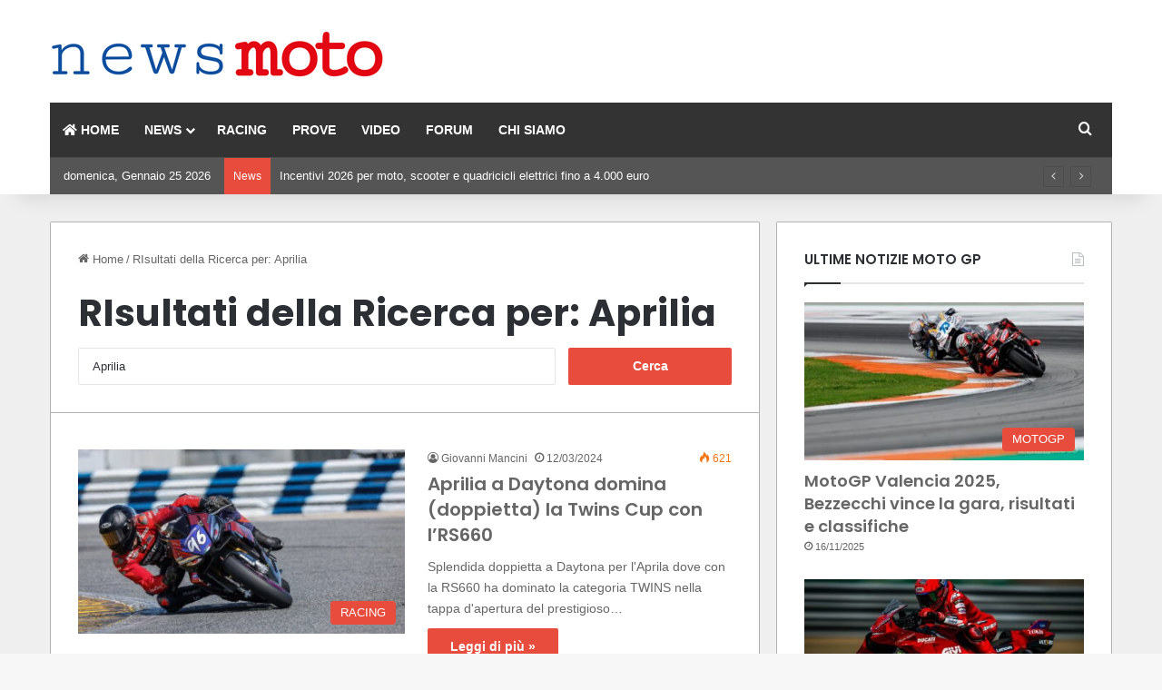

--- FILE ---
content_type: text/html; charset=UTF-8
request_url: https://www.newsmoto.it/?s=Aprilia
body_size: 20608
content:
<!DOCTYPE html><html lang="it-IT" class="" data-skin="light"><head><meta charset="UTF-8"/>
<script>var __ezHttpConsent={setByCat:function(src,tagType,attributes,category,force,customSetScriptFn=null){var setScript=function(){if(force||window.ezTcfConsent[category]){if(typeof customSetScriptFn==='function'){customSetScriptFn();}else{var scriptElement=document.createElement(tagType);scriptElement.src=src;attributes.forEach(function(attr){for(var key in attr){if(attr.hasOwnProperty(key)){scriptElement.setAttribute(key,attr[key]);}}});var firstScript=document.getElementsByTagName(tagType)[0];firstScript.parentNode.insertBefore(scriptElement,firstScript);}}};if(force||(window.ezTcfConsent&&window.ezTcfConsent.loaded)){setScript();}else if(typeof getEzConsentData==="function"){getEzConsentData().then(function(ezTcfConsent){if(ezTcfConsent&&ezTcfConsent.loaded){setScript();}else{console.error("cannot get ez consent data");force=true;setScript();}});}else{force=true;setScript();console.error("getEzConsentData is not a function");}},};</script>
<script>var ezTcfConsent=window.ezTcfConsent?window.ezTcfConsent:{loaded:false,store_info:false,develop_and_improve_services:false,measure_ad_performance:false,measure_content_performance:false,select_basic_ads:false,create_ad_profile:false,select_personalized_ads:false,create_content_profile:false,select_personalized_content:false,understand_audiences:false,use_limited_data_to_select_content:false,};function getEzConsentData(){return new Promise(function(resolve){document.addEventListener("ezConsentEvent",function(event){var ezTcfConsent=event.detail.ezTcfConsent;resolve(ezTcfConsent);});});}</script>
<script>if(typeof _setEzCookies!=='function'){function _setEzCookies(ezConsentData){var cookies=window.ezCookieQueue;for(var i=0;i<cookies.length;i++){var cookie=cookies[i];if(ezConsentData&&ezConsentData.loaded&&ezConsentData[cookie.tcfCategory]){document.cookie=cookie.name+"="+cookie.value;}}}}
window.ezCookieQueue=window.ezCookieQueue||[];if(typeof addEzCookies!=='function'){function addEzCookies(arr){window.ezCookieQueue=[...window.ezCookieQueue,...arr];}}
addEzCookies([{name:"ezoab_693272",value:"mod110; Path=/; Domain=newsmoto.it; Max-Age=7200",tcfCategory:"store_info",isEzoic:"true",},{name:"ezosuibasgeneris-1",value:"4579d2e1-da51-49d5-57fe-27e810ecf908; Path=/; Domain=newsmoto.it; Expires=Mon, 25 Jan 2027 19:43:04 UTC; Secure; SameSite=None",tcfCategory:"understand_audiences",isEzoic:"true",}]);if(window.ezTcfConsent&&window.ezTcfConsent.loaded){_setEzCookies(window.ezTcfConsent);}else if(typeof getEzConsentData==="function"){getEzConsentData().then(function(ezTcfConsent){if(ezTcfConsent&&ezTcfConsent.loaded){_setEzCookies(window.ezTcfConsent);}else{console.error("cannot get ez consent data");_setEzCookies(window.ezTcfConsent);}});}else{console.error("getEzConsentData is not a function");_setEzCookies(window.ezTcfConsent);}</script><script type="text/javascript" data-ezscrex='false' data-cfasync='false'>window._ezaq = Object.assign({"edge_cache_status":11,"edge_response_time":814,"url":"https://www.newsmoto.it/?s=Aprilia"}, typeof window._ezaq !== "undefined" ? window._ezaq : {});</script><script type="text/javascript" data-ezscrex='false' data-cfasync='false'>window._ezaq = Object.assign({"ab_test_id":"mod110"}, typeof window._ezaq !== "undefined" ? window._ezaq : {});window.__ez=window.__ez||{};window.__ez.tf={};</script><script type="text/javascript" data-ezscrex='false' data-cfasync='false'>window.ezDisableAds = true;</script>
<script data-ezscrex='false' data-cfasync='false' data-pagespeed-no-defer>var __ez=__ez||{};__ez.stms=Date.now();__ez.evt={};__ez.script={};__ez.ck=__ez.ck||{};__ez.template={};__ez.template.isOrig=true;window.__ezScriptHost="//www.ezojs.com";__ez.queue=__ez.queue||function(){var e=0,i=0,t=[],n=!1,o=[],r=[],s=!0,a=function(e,i,n,o,r,s,a){var l=arguments.length>7&&void 0!==arguments[7]?arguments[7]:window,d=this;this.name=e,this.funcName=i,this.parameters=null===n?null:w(n)?n:[n],this.isBlock=o,this.blockedBy=r,this.deleteWhenComplete=s,this.isError=!1,this.isComplete=!1,this.isInitialized=!1,this.proceedIfError=a,this.fWindow=l,this.isTimeDelay=!1,this.process=function(){f("... func = "+e),d.isInitialized=!0,d.isComplete=!0,f("... func.apply: "+e);var i=d.funcName.split("."),n=null,o=this.fWindow||window;i.length>3||(n=3===i.length?o[i[0]][i[1]][i[2]]:2===i.length?o[i[0]][i[1]]:o[d.funcName]),null!=n&&n.apply(null,this.parameters),!0===d.deleteWhenComplete&&delete t[e],!0===d.isBlock&&(f("----- F'D: "+d.name),m())}},l=function(e,i,t,n,o,r,s){var a=arguments.length>7&&void 0!==arguments[7]?arguments[7]:window,l=this;this.name=e,this.path=i,this.async=o,this.defer=r,this.isBlock=t,this.blockedBy=n,this.isInitialized=!1,this.isError=!1,this.isComplete=!1,this.proceedIfError=s,this.fWindow=a,this.isTimeDelay=!1,this.isPath=function(e){return"/"===e[0]&&"/"!==e[1]},this.getSrc=function(e){return void 0!==window.__ezScriptHost&&this.isPath(e)&&"banger.js"!==this.name?window.__ezScriptHost+e:e},this.process=function(){l.isInitialized=!0,f("... file = "+e);var i=this.fWindow?this.fWindow.document:document,t=i.createElement("script");t.src=this.getSrc(this.path),!0===o?t.async=!0:!0===r&&(t.defer=!0),t.onerror=function(){var e={url:window.location.href,name:l.name,path:l.path,user_agent:window.navigator.userAgent};"undefined"!=typeof _ezaq&&(e.pageview_id=_ezaq.page_view_id);var i=encodeURIComponent(JSON.stringify(e)),t=new XMLHttpRequest;t.open("GET","//g.ezoic.net/ezqlog?d="+i,!0),t.send(),f("----- ERR'D: "+l.name),l.isError=!0,!0===l.isBlock&&m()},t.onreadystatechange=t.onload=function(){var e=t.readyState;f("----- F'D: "+l.name),e&&!/loaded|complete/.test(e)||(l.isComplete=!0,!0===l.isBlock&&m())},i.getElementsByTagName("head")[0].appendChild(t)}},d=function(e,i){this.name=e,this.path="",this.async=!1,this.defer=!1,this.isBlock=!1,this.blockedBy=[],this.isInitialized=!0,this.isError=!1,this.isComplete=i,this.proceedIfError=!1,this.isTimeDelay=!1,this.process=function(){}};function c(e,i,n,s,a,d,c,u,f){var m=new l(e,i,n,s,a,d,c,f);!0===u?o[e]=m:r[e]=m,t[e]=m,h(m)}function h(e){!0!==u(e)&&0!=s&&e.process()}function u(e){if(!0===e.isTimeDelay&&!1===n)return f(e.name+" blocked = TIME DELAY!"),!0;if(w(e.blockedBy))for(var i=0;i<e.blockedBy.length;i++){var o=e.blockedBy[i];if(!1===t.hasOwnProperty(o))return f(e.name+" blocked = "+o),!0;if(!0===e.proceedIfError&&!0===t[o].isError)return!1;if(!1===t[o].isComplete)return f(e.name+" blocked = "+o),!0}return!1}function f(e){var i=window.location.href,t=new RegExp("[?&]ezq=([^&#]*)","i").exec(i);"1"===(t?t[1]:null)&&console.debug(e)}function m(){++e>200||(f("let's go"),p(o),p(r))}function p(e){for(var i in e)if(!1!==e.hasOwnProperty(i)){var t=e[i];!0===t.isComplete||u(t)||!0===t.isInitialized||!0===t.isError?!0===t.isError?f(t.name+": error"):!0===t.isComplete?f(t.name+": complete already"):!0===t.isInitialized&&f(t.name+": initialized already"):t.process()}}function w(e){return"[object Array]"==Object.prototype.toString.call(e)}return window.addEventListener("load",(function(){setTimeout((function(){n=!0,f("TDELAY -----"),m()}),5e3)}),!1),{addFile:c,addFileOnce:function(e,i,n,o,r,s,a,l,d){t[e]||c(e,i,n,o,r,s,a,l,d)},addDelayFile:function(e,i){var n=new l(e,i,!1,[],!1,!1,!0);n.isTimeDelay=!0,f(e+" ...  FILE! TDELAY"),r[e]=n,t[e]=n,h(n)},addFunc:function(e,n,s,l,d,c,u,f,m,p){!0===c&&(e=e+"_"+i++);var w=new a(e,n,s,l,d,u,f,p);!0===m?o[e]=w:r[e]=w,t[e]=w,h(w)},addDelayFunc:function(e,i,n){var o=new a(e,i,n,!1,[],!0,!0);o.isTimeDelay=!0,f(e+" ...  FUNCTION! TDELAY"),r[e]=o,t[e]=o,h(o)},items:t,processAll:m,setallowLoad:function(e){s=e},markLoaded:function(e){if(e&&0!==e.length){if(e in t){var i=t[e];!0===i.isComplete?f(i.name+" "+e+": error loaded duplicate"):(i.isComplete=!0,i.isInitialized=!0)}else t[e]=new d(e,!0);f("markLoaded dummyfile: "+t[e].name)}},logWhatsBlocked:function(){for(var e in t)!1!==t.hasOwnProperty(e)&&u(t[e])}}}();__ez.evt.add=function(e,t,n){e.addEventListener?e.addEventListener(t,n,!1):e.attachEvent?e.attachEvent("on"+t,n):e["on"+t]=n()},__ez.evt.remove=function(e,t,n){e.removeEventListener?e.removeEventListener(t,n,!1):e.detachEvent?e.detachEvent("on"+t,n):delete e["on"+t]};__ez.script.add=function(e){var t=document.createElement("script");t.src=e,t.async=!0,t.type="text/javascript",document.getElementsByTagName("head")[0].appendChild(t)};__ez.dot=__ez.dot||{};__ez.queue.addFileOnce('/detroitchicago/boise.js', '/detroitchicago/boise.js?gcb=195-0&cb=5', true, [], true, false, true, false);__ez.queue.addFileOnce('/parsonsmaize/abilene.js', '/parsonsmaize/abilene.js?gcb=195-0&cb=e80eca0cdb', true, [], true, false, true, false);__ez.queue.addFileOnce('/parsonsmaize/mulvane.js', '/parsonsmaize/mulvane.js?gcb=195-0&cb=e75e48eec0', true, ['/parsonsmaize/abilene.js'], true, false, true, false);__ez.queue.addFileOnce('/detroitchicago/birmingham.js', '/detroitchicago/birmingham.js?gcb=195-0&cb=539c47377c', true, ['/parsonsmaize/abilene.js'], true, false, true, false);</script>
<script data-ezscrex="false" type="text/javascript" data-cfasync="false">window._ezaq = Object.assign({"ad_cache_level":0,"adpicker_placement_cnt":0,"ai_placeholder_cache_level":0,"ai_placeholder_placement_cnt":-1,"domain":"newsmoto.it","domain_id":693272,"ezcache_level":1,"ezcache_skip_code":3,"has_bad_image":0,"has_bad_words":0,"is_sitespeed":0,"lt_cache_level":0,"response_size":93704,"response_size_orig":87908,"response_time_orig":797,"template_id":5,"url":"https://www.newsmoto.it/?s=Aprilia","word_count":0,"worst_bad_word_level":0}, typeof window._ezaq !== "undefined" ? window._ezaq : {});__ez.queue.markLoaded('ezaqBaseReady');</script>
<script type='text/javascript' data-ezscrex='false' data-cfasync='false'>
window.ezAnalyticsStatic = true;

function analyticsAddScript(script) {
	var ezDynamic = document.createElement('script');
	ezDynamic.type = 'text/javascript';
	ezDynamic.innerHTML = script;
	document.head.appendChild(ezDynamic);
}
function getCookiesWithPrefix() {
    var allCookies = document.cookie.split(';');
    var cookiesWithPrefix = {};

    for (var i = 0; i < allCookies.length; i++) {
        var cookie = allCookies[i].trim();

        for (var j = 0; j < arguments.length; j++) {
            var prefix = arguments[j];
            if (cookie.indexOf(prefix) === 0) {
                var cookieParts = cookie.split('=');
                var cookieName = cookieParts[0];
                var cookieValue = cookieParts.slice(1).join('=');
                cookiesWithPrefix[cookieName] = decodeURIComponent(cookieValue);
                break; // Once matched, no need to check other prefixes
            }
        }
    }

    return cookiesWithPrefix;
}
function productAnalytics() {
	var d = {"pr":[6],"omd5":"3cf31e393945906fb2f544cd60759726","nar":"risk score"};
	d.u = _ezaq.url;
	d.p = _ezaq.page_view_id;
	d.v = _ezaq.visit_uuid;
	d.ab = _ezaq.ab_test_id;
	d.e = JSON.stringify(_ezaq);
	d.ref = document.referrer;
	d.c = getCookiesWithPrefix('active_template', 'ez', 'lp_');
	if(typeof ez_utmParams !== 'undefined') {
		d.utm = ez_utmParams;
	}

	var dataText = JSON.stringify(d);
	var xhr = new XMLHttpRequest();
	xhr.open('POST','/ezais/analytics?cb=1', true);
	xhr.onload = function () {
		if (xhr.status!=200) {
            return;
		}

        if(document.readyState !== 'loading') {
            analyticsAddScript(xhr.response);
            return;
        }

        var eventFunc = function() {
            if(document.readyState === 'loading') {
                return;
            }
            document.removeEventListener('readystatechange', eventFunc, false);
            analyticsAddScript(xhr.response);
        };

        document.addEventListener('readystatechange', eventFunc, false);
	};
	xhr.setRequestHeader('Content-Type','text/plain');
	xhr.send(dataText);
}
__ez.queue.addFunc("productAnalytics", "productAnalytics", null, true, ['ezaqBaseReady'], false, false, false, true);
</script><base href="https://www.newsmoto.it/?s=Aprilia"/>
	
	<link rel="profile" href="https://gmpg.org/xfn/11"/>
	
<meta http-equiv="x-dns-prefetch-control" content="on"/>
<link rel="dns-prefetch" href="//cdnjs.cloudflare.com"/>
<link rel="dns-prefetch" href="//ajax.googleapis.com"/>
<link rel="dns-prefetch" href="//fonts.googleapis.com"/>
<link rel="dns-prefetch" href="//fonts.gstatic.com"/>
<link rel="dns-prefetch" href="//s.gravatar.com"/>
<link rel="dns-prefetch" href="//www.google-analytics.com"/>
<link rel="preload" as="script" href="https://ajax.googleapis.com/ajax/libs/webfont/1/webfont.js"/>
<meta name="robots" content="noindex, follow"/>

	<!-- This site is optimized with the Yoast SEO plugin v26.7 - https://yoast.com/wordpress/plugins/seo/ -->
	<title>You searched for Aprilia - NEWS MOTO</title>
	<meta property="og:locale" content="it_IT"/>
	<meta property="og:type" content="article"/>
	<meta property="og:title" content="You searched for Aprilia - NEWS MOTO"/>
	<meta property="og:url" content="https://www.newsmoto.it/search/Aprilia/"/>
	<meta property="og:site_name" content="NEWS MOTO"/>
	<meta name="twitter:card" content="summary_large_image"/>
	<meta name="twitter:title" content="You searched for Aprilia - NEWS MOTO"/>
	<script type="application/ld+json" class="yoast-schema-graph">{"@context":"https://schema.org","@graph":[{"@type":["CollectionPage","SearchResultsPage"],"@id":"https://www.newsmoto.it/?s=Aprilia","url":"https://www.newsmoto.it/?s=Aprilia","name":"You searched for Aprilia - NEWS MOTO","isPartOf":{"@id":"https://www.newsmoto.it/#website"},"primaryImageOfPage":{"@id":"#primaryimage"},"image":{"@id":"#primaryimage"},"thumbnailUrl":"https://www.newsmoto.it/wp-content/uploads/2024/03/02-gus-rodio.jpg","breadcrumb":{"@id":"#breadcrumb"},"inLanguage":"it-IT"},{"@type":"ImageObject","inLanguage":"it-IT","@id":"#primaryimage","url":"https://www.newsmoto.it/wp-content/uploads/2024/03/02-gus-rodio.jpg","contentUrl":"https://www.newsmoto.it/wp-content/uploads/2024/03/02-gus-rodio.jpg","width":1600,"height":1067},{"@type":"BreadcrumbList","@id":"#breadcrumb","itemListElement":[{"@type":"ListItem","position":1,"name":"Home","item":"https://www.newsmoto.it/"},{"@type":"ListItem","position":2,"name":"Hai cercato Aprilia"}]},{"@type":"WebSite","@id":"https://www.newsmoto.it/#website","url":"https://www.newsmoto.it/","name":"NEWS MOTO","description":"Novità moto, prove, foto, accessori moto","potentialAction":[{"@type":"SearchAction","target":{"@type":"EntryPoint","urlTemplate":"https://www.newsmoto.it/?s={search_term_string}"},"query-input":{"@type":"PropertyValueSpecification","valueRequired":true,"valueName":"search_term_string"}}],"inLanguage":"it-IT"}]}</script>
	<!-- / Yoast SEO plugin. -->


<link rel="dns-prefetch" href="//www.googletagmanager.com"/>

		<style type="text/css">
			:root{				
			--tie-preset-gradient-1: linear-gradient(135deg, rgba(6, 147, 227, 1) 0%, rgb(155, 81, 224) 100%);
			--tie-preset-gradient-2: linear-gradient(135deg, rgb(122, 220, 180) 0%, rgb(0, 208, 130) 100%);
			--tie-preset-gradient-3: linear-gradient(135deg, rgba(252, 185, 0, 1) 0%, rgba(255, 105, 0, 1) 100%);
			--tie-preset-gradient-4: linear-gradient(135deg, rgba(255, 105, 0, 1) 0%, rgb(207, 46, 46) 100%);
			--tie-preset-gradient-5: linear-gradient(135deg, rgb(238, 238, 238) 0%, rgb(169, 184, 195) 100%);
			--tie-preset-gradient-6: linear-gradient(135deg, rgb(74, 234, 220) 0%, rgb(151, 120, 209) 20%, rgb(207, 42, 186) 40%, rgb(238, 44, 130) 60%, rgb(251, 105, 98) 80%, rgb(254, 248, 76) 100%);
			--tie-preset-gradient-7: linear-gradient(135deg, rgb(255, 206, 236) 0%, rgb(152, 150, 240) 100%);
			--tie-preset-gradient-8: linear-gradient(135deg, rgb(254, 205, 165) 0%, rgb(254, 45, 45) 50%, rgb(107, 0, 62) 100%);
			--tie-preset-gradient-9: linear-gradient(135deg, rgb(255, 203, 112) 0%, rgb(199, 81, 192) 50%, rgb(65, 88, 208) 100%);
			--tie-preset-gradient-10: linear-gradient(135deg, rgb(255, 245, 203) 0%, rgb(182, 227, 212) 50%, rgb(51, 167, 181) 100%);
			--tie-preset-gradient-11: linear-gradient(135deg, rgb(202, 248, 128) 0%, rgb(113, 206, 126) 100%);
			--tie-preset-gradient-12: linear-gradient(135deg, rgb(2, 3, 129) 0%, rgb(40, 116, 252) 100%);
			--tie-preset-gradient-13: linear-gradient(135deg, #4D34FA, #ad34fa);
			--tie-preset-gradient-14: linear-gradient(135deg, #0057FF, #31B5FF);
			--tie-preset-gradient-15: linear-gradient(135deg, #FF007A, #FF81BD);
			--tie-preset-gradient-16: linear-gradient(135deg, #14111E, #4B4462);
			--tie-preset-gradient-17: linear-gradient(135deg, #F32758, #FFC581);

			
					--main-nav-background: #FFFFFF;
					--main-nav-secondry-background: rgba(0,0,0,0.03);
					--main-nav-primary-color: #0088ff;
					--main-nav-contrast-primary-color: #FFFFFF;
					--main-nav-text-color: #2c2f34;
					--main-nav-secondry-text-color: rgba(0,0,0,0.5);
					--main-nav-main-border-color: rgba(0,0,0,0.1);
					--main-nav-secondry-border-color: rgba(0,0,0,0.08);
				
			}
		</style>
	<meta name="viewport" content="width=device-width, initial-scale=1.0"/><style id="wp-img-auto-sizes-contain-inline-css" type="text/css">
img:is([sizes=auto i],[sizes^="auto," i]){contain-intrinsic-size:3000px 1500px}
/*# sourceURL=wp-img-auto-sizes-contain-inline-css */
</style>
<style id="wp-emoji-styles-inline-css" type="text/css">

	img.wp-smiley, img.emoji {
		display: inline !important;
		border: none !important;
		box-shadow: none !important;
		height: 1em !important;
		width: 1em !important;
		margin: 0 0.07em !important;
		vertical-align: -0.1em !important;
		background: none !important;
		padding: 0 !important;
	}
/*# sourceURL=wp-emoji-styles-inline-css */
</style>
<link rel="stylesheet" id="tie-css-base-css" href="https://www.newsmoto.it/wp-content/themes/jannah/assets/css/base.min.css?ver=7.6.2" type="text/css" media="all"/>
<style id="tie-css-base-inline-css" type="text/css">
.wf-active .logo-text,.wf-active h1,.wf-active h2,.wf-active h3,.wf-active h4,.wf-active h5,.wf-active h6,.wf-active .the-subtitle{font-family: 'Poppins';}:root:root{--brand-color: #e74c3c;--dark-brand-color: #b51a0a;--bright-color: #FFFFFF;--base-color: #2c2f34;}#reading-position-indicator{box-shadow: 0 0 10px rgba( 231,76,60,0.7);}html :root:root{--brand-color: #e74c3c;--dark-brand-color: #b51a0a;--bright-color: #FFFFFF;--base-color: #2c2f34;}html #reading-position-indicator{box-shadow: 0 0 10px rgba( 231,76,60,0.7);}html a,html body .entry a,html .dark-skin body .entry a,html .comment-list .comment-content a{color: #666666;}html a:hover,html body .entry a:hover,html .dark-skin body .entry a:hover,html .comment-list .comment-content a:hover{color: #ff6060;}html #header-notification-bar{background: var( --tie-preset-gradient-13 );}html #header-notification-bar{--tie-buttons-color: #FFFFFF;--tie-buttons-border-color: #FFFFFF;--tie-buttons-hover-color: #e1e1e1;--tie-buttons-hover-text: #000000;}html #header-notification-bar{--tie-buttons-text: #000000;}html #top-nav,html #top-nav .sub-menu,html #top-nav .comp-sub-menu,html #top-nav .ticker-content,html #top-nav .ticker-swipe,html .top-nav-boxed #top-nav .topbar-wrapper,html .top-nav-dark .top-menu ul,html #autocomplete-suggestions.search-in-top-nav{background-color : #555555;}html #top-nav *,html #autocomplete-suggestions.search-in-top-nav{border-color: rgba( #FFFFFF,0.08);}html #top-nav .icon-basecloud-bg:after{color: #555555;}html #top-nav a:not(:hover),html #top-nav input,html #top-nav #search-submit,html #top-nav .fa-spinner,html #top-nav .dropdown-social-icons li a span,html #top-nav .components > li .social-link:not(:hover) span,html #autocomplete-suggestions.search-in-top-nav a{color: #ffffff;}html #top-nav input::-moz-placeholder{color: #ffffff;}html #top-nav input:-moz-placeholder{color: #ffffff;}html #top-nav input:-ms-input-placeholder{color: #ffffff;}html #top-nav input::-webkit-input-placeholder{color: #ffffff;}html #top-nav,html .search-in-top-nav{--tie-buttons-color: #eeeeee;--tie-buttons-border-color: #eeeeee;--tie-buttons-text: #000000;--tie-buttons-hover-color: #d0d0d0;}html #top-nav a:hover,html #top-nav .menu li:hover > a,html #top-nav .menu > .tie-current-menu > a,html #top-nav .components > li:hover > a,html #top-nav .components #search-submit:hover,html #autocomplete-suggestions.search-in-top-nav .post-title a:hover{color: #eeeeee;}html #top-nav,html #top-nav .comp-sub-menu,html #top-nav .tie-weather-widget{color: #ffffff;}html #autocomplete-suggestions.search-in-top-nav .post-meta,html #autocomplete-suggestions.search-in-top-nav .post-meta a:not(:hover){color: rgba( 255,255,255,0.7 );}html #top-nav .weather-icon .icon-cloud,html #top-nav .weather-icon .icon-basecloud-bg,html #top-nav .weather-icon .icon-cloud-behind{color: #ffffff !important;}html #top-nav .breaking-title{color: #FFFFFF;}html #top-nav .breaking-title:before{background-color: #e74c3c;}html #top-nav .breaking-news-nav li:hover{background-color: #e74c3c;border-color: #e74c3c;}html #main-nav .main-menu-wrapper,html #main-nav .menu-sub-content,html #main-nav .comp-sub-menu,html #main-nav ul.cats-vertical li a.is-active,html #main-nav ul.cats-vertical li a:hover,html #autocomplete-suggestions.search-in-main-nav{background-color: #333333;}html #main-nav{border-width: 0;}html #theme-header #main-nav:not(.fixed-nav){bottom: 0;}html #main-nav .icon-basecloud-bg:after{color: #333333;}html #autocomplete-suggestions.search-in-main-nav{border-color: rgba(255,255,255,0.07);}html .main-nav-boxed #main-nav .main-menu-wrapper{border-width: 0;}html #main-nav a:not(:hover),html #main-nav a.social-link:not(:hover) span,html #main-nav .dropdown-social-icons li a span,html #autocomplete-suggestions.search-in-main-nav a{color: #ffffff;}html .main-nav,html .search-in-main-nav{--main-nav-primary-color: #e74c3c;--tie-buttons-color: #e74c3c;--tie-buttons-border-color: #e74c3c;--tie-buttons-text: #FFFFFF;--tie-buttons-hover-color: #c92e1e;}html #main-nav .mega-links-head:after,html #main-nav .cats-horizontal a.is-active,html #main-nav .cats-horizontal a:hover,html #main-nav .spinner > div{background-color: #e74c3c;}html #main-nav .menu ul li:hover > a,html #main-nav .menu ul li.current-menu-item:not(.mega-link-column) > a,html #main-nav .components a:hover,html #main-nav .components > li:hover > a,html #main-nav #search-submit:hover,html #main-nav .cats-vertical a.is-active,html #main-nav .cats-vertical a:hover,html #main-nav .mega-menu .post-meta a:hover,html #main-nav .mega-menu .post-box-title a:hover,html #autocomplete-suggestions.search-in-main-nav a:hover,html #main-nav .spinner-circle:after{color: #e74c3c;}html #main-nav .menu > li.tie-current-menu > a,html #main-nav .menu > li:hover > a,html .theme-header #main-nav .mega-menu .cats-horizontal a.is-active,html .theme-header #main-nav .mega-menu .cats-horizontal a:hover{color: #FFFFFF;}html #main-nav .menu > li.tie-current-menu > a:before,html #main-nav .menu > li:hover > a:before{border-top-color: #FFFFFF;}html #main-nav,html #main-nav input,html #main-nav #search-submit,html #main-nav .fa-spinner,html #main-nav .comp-sub-menu,html #main-nav .tie-weather-widget{color: #ffffff;}html #main-nav input::-moz-placeholder{color: #ffffff;}html #main-nav input:-moz-placeholder{color: #ffffff;}html #main-nav input:-ms-input-placeholder{color: #ffffff;}html #main-nav input::-webkit-input-placeholder{color: #ffffff;}html #main-nav .mega-menu .post-meta,html #main-nav .mega-menu .post-meta a,html #autocomplete-suggestions.search-in-main-nav .post-meta{color: rgba(255,255,255,0.6);}html #main-nav .weather-icon .icon-cloud,html #main-nav .weather-icon .icon-basecloud-bg,html #main-nav .weather-icon .icon-cloud-behind{color: #ffffff !important;}.container-wrapper { background: #ffffff; border: 1px solid rgba(0,0,0,0.3); border-radius: 2px; padding: 30px;}#tie-container #tie-wrapper { background-color: #efefef;}@media (min-width: 992px) {.theme-header .fixed-nav {background-color: rgba(51,54,51,0.75) !important;}}@media (max-width: 991px) {.entry-header .entry-sub-title { font-size: 19px; line-height: 23px;}}#the-post .entry-content,#the-post .entry-content p { font-size: 19px;}
/*# sourceURL=tie-css-base-inline-css */
</style>
<script type="text/javascript" src="https://www.newsmoto.it/wp-includes/js/jquery/jquery.min.js?ver=3.7.1" id="jquery-core-js"></script>
<script type="text/javascript" src="https://www.newsmoto.it/wp-includes/js/jquery/jquery-migrate.min.js?ver=3.4.1" id="jquery-migrate-js"></script>

<!-- Snippet del tag Google (gtag.js) aggiunto da Site Kit -->
<!-- Snippet Google Analytics aggiunto da Site Kit -->
<script type="text/javascript" src="https://www.googletagmanager.com/gtag/js?id=GT-WKG6ZFM" id="google_gtagjs-js" async=""></script>
<script type="text/javascript" id="google_gtagjs-js-after">
/* <![CDATA[ */
window.dataLayer = window.dataLayer || [];function gtag(){dataLayer.push(arguments);}
gtag("set","linker",{"domains":["www.newsmoto.it"]});
gtag("js", new Date());
gtag("set", "developer_id.dZTNiMT", true);
gtag("config", "GT-WKG6ZFM");
 window._googlesitekit = window._googlesitekit || {}; window._googlesitekit.throttledEvents = []; window._googlesitekit.gtagEvent = (name, data) => { var key = JSON.stringify( { name, data } ); if ( !! window._googlesitekit.throttledEvents[ key ] ) { return; } window._googlesitekit.throttledEvents[ key ] = true; setTimeout( () => { delete window._googlesitekit.throttledEvents[ key ]; }, 5 ); gtag( "event", name, { ...data, event_source: "site-kit" } ); }; 
//# sourceURL=google_gtagjs-js-after
/* ]]> */
</script>
<link rel="https://api.w.org/" href="https://www.newsmoto.it/wp-json/"/><meta name="generator" content="Site Kit by Google 1.170.0"/><meta http-equiv="X-UA-Compatible" content="IE=edge"/>
<!-- Nessuna versione HTML AMP disponibile per questo URL. --><link rel="icon" href="https://www.newsmoto.it/wp-content/uploads/2021/10/cropped-NM_favicon2-32x32.jpg" sizes="32x32"/>
<link rel="icon" href="https://www.newsmoto.it/wp-content/uploads/2021/10/cropped-NM_favicon2-192x192.jpg" sizes="192x192"/>
<link rel="apple-touch-icon" href="https://www.newsmoto.it/wp-content/uploads/2021/10/cropped-NM_favicon2-180x180.jpg"/>
<meta name="msapplication-TileImage" content="https://www.newsmoto.it/wp-content/uploads/2021/10/cropped-NM_favicon2-270x270.jpg"/>
<style id="global-styles-inline-css" type="text/css">
:root{--wp--preset--aspect-ratio--square: 1;--wp--preset--aspect-ratio--4-3: 4/3;--wp--preset--aspect-ratio--3-4: 3/4;--wp--preset--aspect-ratio--3-2: 3/2;--wp--preset--aspect-ratio--2-3: 2/3;--wp--preset--aspect-ratio--16-9: 16/9;--wp--preset--aspect-ratio--9-16: 9/16;--wp--preset--color--black: #000000;--wp--preset--color--cyan-bluish-gray: #abb8c3;--wp--preset--color--white: #ffffff;--wp--preset--color--pale-pink: #f78da7;--wp--preset--color--vivid-red: #cf2e2e;--wp--preset--color--luminous-vivid-orange: #ff6900;--wp--preset--color--luminous-vivid-amber: #fcb900;--wp--preset--color--light-green-cyan: #7bdcb5;--wp--preset--color--vivid-green-cyan: #00d084;--wp--preset--color--pale-cyan-blue: #8ed1fc;--wp--preset--color--vivid-cyan-blue: #0693e3;--wp--preset--color--vivid-purple: #9b51e0;--wp--preset--color--global-color: #e74c3c;--wp--preset--gradient--vivid-cyan-blue-to-vivid-purple: linear-gradient(135deg,rgb(6,147,227) 0%,rgb(155,81,224) 100%);--wp--preset--gradient--light-green-cyan-to-vivid-green-cyan: linear-gradient(135deg,rgb(122,220,180) 0%,rgb(0,208,130) 100%);--wp--preset--gradient--luminous-vivid-amber-to-luminous-vivid-orange: linear-gradient(135deg,rgb(252,185,0) 0%,rgb(255,105,0) 100%);--wp--preset--gradient--luminous-vivid-orange-to-vivid-red: linear-gradient(135deg,rgb(255,105,0) 0%,rgb(207,46,46) 100%);--wp--preset--gradient--very-light-gray-to-cyan-bluish-gray: linear-gradient(135deg,rgb(238,238,238) 0%,rgb(169,184,195) 100%);--wp--preset--gradient--cool-to-warm-spectrum: linear-gradient(135deg,rgb(74,234,220) 0%,rgb(151,120,209) 20%,rgb(207,42,186) 40%,rgb(238,44,130) 60%,rgb(251,105,98) 80%,rgb(254,248,76) 100%);--wp--preset--gradient--blush-light-purple: linear-gradient(135deg,rgb(255,206,236) 0%,rgb(152,150,240) 100%);--wp--preset--gradient--blush-bordeaux: linear-gradient(135deg,rgb(254,205,165) 0%,rgb(254,45,45) 50%,rgb(107,0,62) 100%);--wp--preset--gradient--luminous-dusk: linear-gradient(135deg,rgb(255,203,112) 0%,rgb(199,81,192) 50%,rgb(65,88,208) 100%);--wp--preset--gradient--pale-ocean: linear-gradient(135deg,rgb(255,245,203) 0%,rgb(182,227,212) 50%,rgb(51,167,181) 100%);--wp--preset--gradient--electric-grass: linear-gradient(135deg,rgb(202,248,128) 0%,rgb(113,206,126) 100%);--wp--preset--gradient--midnight: linear-gradient(135deg,rgb(2,3,129) 0%,rgb(40,116,252) 100%);--wp--preset--font-size--small: 13px;--wp--preset--font-size--medium: 20px;--wp--preset--font-size--large: 36px;--wp--preset--font-size--x-large: 42px;--wp--preset--spacing--20: 0.44rem;--wp--preset--spacing--30: 0.67rem;--wp--preset--spacing--40: 1rem;--wp--preset--spacing--50: 1.5rem;--wp--preset--spacing--60: 2.25rem;--wp--preset--spacing--70: 3.38rem;--wp--preset--spacing--80: 5.06rem;--wp--preset--shadow--natural: 6px 6px 9px rgba(0, 0, 0, 0.2);--wp--preset--shadow--deep: 12px 12px 50px rgba(0, 0, 0, 0.4);--wp--preset--shadow--sharp: 6px 6px 0px rgba(0, 0, 0, 0.2);--wp--preset--shadow--outlined: 6px 6px 0px -3px rgb(255, 255, 255), 6px 6px rgb(0, 0, 0);--wp--preset--shadow--crisp: 6px 6px 0px rgb(0, 0, 0);}:where(.is-layout-flex){gap: 0.5em;}:where(.is-layout-grid){gap: 0.5em;}body .is-layout-flex{display: flex;}.is-layout-flex{flex-wrap: wrap;align-items: center;}.is-layout-flex > :is(*, div){margin: 0;}body .is-layout-grid{display: grid;}.is-layout-grid > :is(*, div){margin: 0;}:where(.wp-block-columns.is-layout-flex){gap: 2em;}:where(.wp-block-columns.is-layout-grid){gap: 2em;}:where(.wp-block-post-template.is-layout-flex){gap: 1.25em;}:where(.wp-block-post-template.is-layout-grid){gap: 1.25em;}.has-black-color{color: var(--wp--preset--color--black) !important;}.has-cyan-bluish-gray-color{color: var(--wp--preset--color--cyan-bluish-gray) !important;}.has-white-color{color: var(--wp--preset--color--white) !important;}.has-pale-pink-color{color: var(--wp--preset--color--pale-pink) !important;}.has-vivid-red-color{color: var(--wp--preset--color--vivid-red) !important;}.has-luminous-vivid-orange-color{color: var(--wp--preset--color--luminous-vivid-orange) !important;}.has-luminous-vivid-amber-color{color: var(--wp--preset--color--luminous-vivid-amber) !important;}.has-light-green-cyan-color{color: var(--wp--preset--color--light-green-cyan) !important;}.has-vivid-green-cyan-color{color: var(--wp--preset--color--vivid-green-cyan) !important;}.has-pale-cyan-blue-color{color: var(--wp--preset--color--pale-cyan-blue) !important;}.has-vivid-cyan-blue-color{color: var(--wp--preset--color--vivid-cyan-blue) !important;}.has-vivid-purple-color{color: var(--wp--preset--color--vivid-purple) !important;}.has-black-background-color{background-color: var(--wp--preset--color--black) !important;}.has-cyan-bluish-gray-background-color{background-color: var(--wp--preset--color--cyan-bluish-gray) !important;}.has-white-background-color{background-color: var(--wp--preset--color--white) !important;}.has-pale-pink-background-color{background-color: var(--wp--preset--color--pale-pink) !important;}.has-vivid-red-background-color{background-color: var(--wp--preset--color--vivid-red) !important;}.has-luminous-vivid-orange-background-color{background-color: var(--wp--preset--color--luminous-vivid-orange) !important;}.has-luminous-vivid-amber-background-color{background-color: var(--wp--preset--color--luminous-vivid-amber) !important;}.has-light-green-cyan-background-color{background-color: var(--wp--preset--color--light-green-cyan) !important;}.has-vivid-green-cyan-background-color{background-color: var(--wp--preset--color--vivid-green-cyan) !important;}.has-pale-cyan-blue-background-color{background-color: var(--wp--preset--color--pale-cyan-blue) !important;}.has-vivid-cyan-blue-background-color{background-color: var(--wp--preset--color--vivid-cyan-blue) !important;}.has-vivid-purple-background-color{background-color: var(--wp--preset--color--vivid-purple) !important;}.has-black-border-color{border-color: var(--wp--preset--color--black) !important;}.has-cyan-bluish-gray-border-color{border-color: var(--wp--preset--color--cyan-bluish-gray) !important;}.has-white-border-color{border-color: var(--wp--preset--color--white) !important;}.has-pale-pink-border-color{border-color: var(--wp--preset--color--pale-pink) !important;}.has-vivid-red-border-color{border-color: var(--wp--preset--color--vivid-red) !important;}.has-luminous-vivid-orange-border-color{border-color: var(--wp--preset--color--luminous-vivid-orange) !important;}.has-luminous-vivid-amber-border-color{border-color: var(--wp--preset--color--luminous-vivid-amber) !important;}.has-light-green-cyan-border-color{border-color: var(--wp--preset--color--light-green-cyan) !important;}.has-vivid-green-cyan-border-color{border-color: var(--wp--preset--color--vivid-green-cyan) !important;}.has-pale-cyan-blue-border-color{border-color: var(--wp--preset--color--pale-cyan-blue) !important;}.has-vivid-cyan-blue-border-color{border-color: var(--wp--preset--color--vivid-cyan-blue) !important;}.has-vivid-purple-border-color{border-color: var(--wp--preset--color--vivid-purple) !important;}.has-vivid-cyan-blue-to-vivid-purple-gradient-background{background: var(--wp--preset--gradient--vivid-cyan-blue-to-vivid-purple) !important;}.has-light-green-cyan-to-vivid-green-cyan-gradient-background{background: var(--wp--preset--gradient--light-green-cyan-to-vivid-green-cyan) !important;}.has-luminous-vivid-amber-to-luminous-vivid-orange-gradient-background{background: var(--wp--preset--gradient--luminous-vivid-amber-to-luminous-vivid-orange) !important;}.has-luminous-vivid-orange-to-vivid-red-gradient-background{background: var(--wp--preset--gradient--luminous-vivid-orange-to-vivid-red) !important;}.has-very-light-gray-to-cyan-bluish-gray-gradient-background{background: var(--wp--preset--gradient--very-light-gray-to-cyan-bluish-gray) !important;}.has-cool-to-warm-spectrum-gradient-background{background: var(--wp--preset--gradient--cool-to-warm-spectrum) !important;}.has-blush-light-purple-gradient-background{background: var(--wp--preset--gradient--blush-light-purple) !important;}.has-blush-bordeaux-gradient-background{background: var(--wp--preset--gradient--blush-bordeaux) !important;}.has-luminous-dusk-gradient-background{background: var(--wp--preset--gradient--luminous-dusk) !important;}.has-pale-ocean-gradient-background{background: var(--wp--preset--gradient--pale-ocean) !important;}.has-electric-grass-gradient-background{background: var(--wp--preset--gradient--electric-grass) !important;}.has-midnight-gradient-background{background: var(--wp--preset--gradient--midnight) !important;}.has-small-font-size{font-size: var(--wp--preset--font-size--small) !important;}.has-medium-font-size{font-size: var(--wp--preset--font-size--medium) !important;}.has-large-font-size{font-size: var(--wp--preset--font-size--large) !important;}.has-x-large-font-size{font-size: var(--wp--preset--font-size--x-large) !important;}
/*# sourceURL=global-styles-inline-css */
</style>
<script type='text/javascript'>
var ezoTemplate = 'orig_site';
var ezouid = '1';
var ezoFormfactor = '1';
</script><script data-ezscrex="false" type='text/javascript'>
var soc_app_id = '0';
var did = 693272;
var ezdomain = 'newsmoto.it';
var ezoicSearchable = 1;
</script></head>

<body id="tie-body" class="search search-results wp-theme-jannah tie-no-js wrapper-has-shadow block-head-1 magazine1 is-desktop is-header-layout-3 sidebar-right has-sidebar hide_sidebars">




<div class="background-overlay">

	<div id="tie-container" class="site tie-container">

		
		<div id="tie-wrapper">
			
<header id="theme-header" class="theme-header header-layout-3 main-nav-light main-nav-default-light main-nav-below main-nav-boxed no-stream-item top-nav-active top-nav-light top-nav-default-light top-nav-boxed top-nav-below top-nav-below-main-nav has-shadow has-normal-width-logo mobile-header-centered">
	
<div class="container header-container">
	<div class="tie-row logo-row">

		
		<div class="logo-wrapper">
			<div class="tie-col-md-4 logo-container clearfix">
				<div id="mobile-header-components-area_1" class="mobile-header-components"><ul class="components"><li class="mobile-component_menu custom-menu-link"><a href="#" id="mobile-menu-icon" class="menu-text-wrapper"><span class="tie-mobile-menu-icon nav-icon is-layout-1"></span><span class="menu-text">Menu</span></a></li></ul></div>
		<div id="logo" class="image-logo" style="margin-top: 35px; margin-bottom: 25px;">

			
			<a title="NEWSMOTO.it" href="https://www.newsmoto.it/">
				
				<picture class="tie-logo-default tie-logo-picture">
					
					<source class="tie-logo-source-default tie-logo-source" srcset="https://www.newsmoto.it/wp-content/uploads/2017/12/newsmoto_logo-retina.png 2x, https://www.newsmoto.it/wp-content/uploads/2017/12/newsmoto_logo.png 1x"/>
					<img class="tie-logo-img-default tie-logo-img" src="https://www.newsmoto.it/wp-content/uploads/2017/12/newsmoto_logo.png" alt="NEWSMOTO.it" width="370" height="53" style="max-height:53px !important; width: auto;"/>
				</picture>
						</a>

			
		</div><!-- #logo /-->

		<div id="mobile-header-components-area_2" class="mobile-header-components"><ul class="components"><li class="mobile-component_search custom-menu-link">
				<a href="#" class="tie-search-trigger-mobile">
					<span class="tie-icon-search tie-search-icon" aria-hidden="true"></span>
					<span class="screen-reader-text">Cerca per</span>
				</a>
			</li></ul></div>			</div><!-- .tie-col /-->
		</div><!-- .logo-wrapper /-->

		
	</div><!-- .tie-row /-->
</div><!-- .container /-->

<div class="main-nav-wrapper">
	<nav id="main-nav" data-skin="search-in-main-nav" class="main-nav header-nav live-search-parent menu-style-default menu-style-solid-bg" aria-label="Navigazione Principale">
		<div class="container">

			<div class="main-menu-wrapper">

				
				<div id="menu-components-wrap">

					
					<div class="main-menu main-menu-wrap">
						<div id="main-nav-menu" class="main-menu header-menu"><ul id="menu-mainmenu" class="menu"><li id="menu-item-4566" class="menu-item menu-item-type-custom menu-item-object-custom menu-item-4566 menu-item-has-icon"><a href="https://newsmoto.it"> <span aria-hidden="true" class="tie-menu-icon fas fa-home"></span> HOME</a></li>
<li id="menu-item-5674" class="menu-item menu-item-type-taxonomy menu-item-object-category menu-item-has-children menu-item-5674"><a href="https://www.newsmoto.it/category/news/">NEWS</a>
<ul class="sub-menu menu-sub-content">
	<li id="menu-item-5774" class="menu-item menu-item-type-taxonomy menu-item-object-category menu-item-5774"><a href="https://www.newsmoto.it/category/news/abbigliamento/">Abbigliamento</a></li>
</ul>
</li>
<li id="menu-item-5778" class="menu-item menu-item-type-taxonomy menu-item-object-category menu-item-5778"><a href="https://www.newsmoto.it/category/racing/">RACING</a></li>
<li id="menu-item-4583" class="menu-item menu-item-type-taxonomy menu-item-object-category menu-item-4583"><a href="https://www.newsmoto.it/category/news/prove/">PROVE</a></li>
<li id="menu-item-5705" class="menu-item menu-item-type-taxonomy menu-item-object-category menu-item-5705"><a href="https://www.newsmoto.it/category/video/">VIDEO</a></li>
<li id="menu-item-4581" class="menu-item menu-item-type-custom menu-item-object-custom menu-item-4581"><a href="http://forum.elaborare.com/forumdisplay.php?25-Il-mondo-delle-due-ruote">FORUM</a></li>
<li id="menu-item-5773" class="menu-item menu-item-type-post_type menu-item-object-page menu-item-5773"><a href="https://www.newsmoto.it/chi-siamo-newsmoto/">CHI SIAMO</a></li>
</ul></div>					</div><!-- .main-menu /-->

					<ul class="components">			<li class="search-compact-icon menu-item custom-menu-link">
				<a href="#" class="tie-search-trigger">
					<span class="tie-icon-search tie-search-icon" aria-hidden="true"></span>
					<span class="screen-reader-text">Cerca per</span>
				</a>
			</li>
			</ul><!-- Components -->
				</div><!-- #menu-components-wrap /-->
			</div><!-- .main-menu-wrapper /-->
		</div><!-- .container /-->

			</nav><!-- #main-nav /-->
</div><!-- .main-nav-wrapper /-->


<nav id="top-nav" class="has-date-breaking-menu top-nav header-nav has-breaking-news" aria-label="Navigazione Secondaria">
	<div class="container">
		<div class="topbar-wrapper">

			
					<div class="topbar-today-date">
						domenica, Gennaio 25 2026					</div>
					
			<div class="tie-alignleft">
				
<div class="breaking controls-is-active">

	<span class="breaking-title">
		<span class="tie-icon-bolt breaking-icon" aria-hidden="true"></span>
		<span class="breaking-title-text">News</span>
	</span>

	<ul id="breaking-news-in-header" class="breaking-news" data-type="reveal" data-arrows="true">

		
							<li class="news-item">
								<a href="https://www.newsmoto.it/incentivi-moto-scooter-quadricicli-elettrici/">Incentivi 2026 per moto, scooter e quadricicli elettrici fino a 4.000 euro</a>
							</li>

							
							<li class="news-item">
								<a href="https://www.newsmoto.it/motogp-valencia-vittoria-bezzecchi-risultati-classifiche/">MotoGP Valencia 2025, Bezzecchi vince la gara, risultati e classifiche</a>
							</li>

							
							<li class="news-item">
								<a href="https://www.newsmoto.it/classifica-motogp-2025-piloti-costruttori-team/">Classifica Piloti e Costruttori MotoGP 2025, aggiornamenti e risultati</a>
							</li>

							
							<li class="news-item">
								<a href="https://www.newsmoto.it/suzuki-vstrom-1050se-fotogallery-completa/">Suzuki V-Strom 1050SE: dettagli, design e colori FOTOGALLERY COMPLETA</a>
							</li>

							
							<li class="news-item">
								<a href="https://www.newsmoto.it/suzuki-vstrom-1050-se-de-scheda-tecnica/">Suzuki V-Strom 1050: L’Avventura si fa in Due</a>
							</li>

							
							<li class="news-item">
								<a href="https://www.newsmoto.it/motogp-gp-portogallo-ordine-arrivo-classifica-risultati/">MotoGP del Portogallo 2025, vittoria di Bezzecchi, risultati e classifiche </a>
							</li>

							
							<li class="news-item">
								<a href="https://www.newsmoto.it/honda-cbr-foto/">HONDA CBR FOTO</a>
							</li>

							
							<li class="news-item">
								<a href="https://www.newsmoto.it/andreani-group-sospensioni-ohlins-italia/">Andreani Group e Öhlins, 20 anni di sospensioni nel mercato italiano</a>
							</li>

							
							<li class="news-item">
								<a href="https://www.newsmoto.it/suzuki-eicma-2025-novita-e-address-gamma-2026/">Suzuki a EICMA 2025: Anteprima Mondiale SV-7GX e Futuro Elettrico</a>
							</li>

							
							<li class="news-item">
								<a href="https://www.newsmoto.it/eicma-espositori-moto-scooter/">EICMA 2025: Il Mondo delle Due Ruote a Fiera Milano Rho</a>
							</li>

							
	</ul>
</div><!-- #breaking /-->
			</div><!-- .tie-alignleft /-->

			<div class="tie-alignright">
							</div><!-- .tie-alignright /-->

		</div><!-- .topbar-wrapper /-->
	</div><!-- .container /-->
</nav><!-- #top-nav /-->
</header>

<link rel="stylesheet" id="tie-css-styles-css" href="https://www.newsmoto.it/wp-content/themes/jannah/assets/css/style.min.css" type="text/css" media="all"/>
<script>console.log('Style tie-css-styles')</script>
<link rel="stylesheet" id="tie-css-shortcodes-css" href="https://www.newsmoto.it/wp-content/themes/jannah/assets/css/plugins/shortcodes.min.css" type="text/css" media="all"/>
<script>console.log('Style tie-css-shortcodes')</script>
<div id="content" class="site-content container"><div id="main-content-row" class="tie-row main-content-row">
	<div class="main-content tie-col-md-8 tie-col-xs-12" role="main">

		
			<header id="search-title-section" class="entry-header-outer container-wrapper archive-title-wrapper">

				<nav id="breadcrumb"><a href="https://www.newsmoto.it/"><span class="tie-icon-home" aria-hidden="true"></span> Home</a><em class="delimiter">/</em><span class="current">RIsultati della Ricerca per: Aprilia</span></nav><script type="application/ld+json">{"@context":"http:\/\/schema.org","@type":"BreadcrumbList","@id":"#Breadcrumb","itemListElement":[{"@type":"ListItem","position":1,"item":{"name":"Home","@id":"https:\/\/www.newsmoto.it\/"}}]}</script>
				<h1 class="page-title">RIsultati della Ricerca per: <span>Aprilia</span></h1>

				
				<form role="search" method="get" class="search-form" action="https://www.newsmoto.it/">
				<label>
					<span class="screen-reader-text">Ricerca per:</span>
					<input type="search" class="search-field" placeholder="Cerca …" value="Aprilia" name="s"/>
				</label>
				<input type="submit" class="search-submit" value="Cerca"/>
			</form>
			</header><!-- .entry-header-outer /-->

			
		<div class="mag-box wide-post-box">
			<div class="container-wrapper">
				<div class="mag-box-container clearfix">
					<ul id="posts-container" data-layout="default" data-settings="{&#39;uncropped_image&#39;:&#39;jannah-image-post&#39;,&#39;category_meta&#39;:true,&#39;post_meta&#39;:true,&#39;excerpt&#39;:&#39;true&#39;,&#39;excerpt_length&#39;:&#39;20&#39;,&#39;read_more&#39;:&#39;true&#39;,&#39;read_more_text&#39;:false,&#39;media_overlay&#39;:true,&#39;title_length&#39;:0,&#39;is_full&#39;:false,&#39;is_category&#39;:false}" class="posts-items">
<li class="post-item  post-9018 post type-post status-publish format-standard has-post-thumbnail category-news category-racing tag-bicilindrica tag-twins tie-standard">

	
			<a aria-label="Aprilia a Daytona domina (doppietta) la Twins Cup con l’RS660" href="https://www.newsmoto.it/aprilia-a-daytona-domina-doppietta-la-twins-cup-con-lrs660/" class="post-thumb"><span class="post-cat-wrap"><span class="post-cat tie-cat-2385">RACING</span></span>
			<div class="post-thumb-overlay-wrap">
				<div class="post-thumb-overlay">
					<span class="tie-icon tie-media-icon"></span>
				</div>
			</div>
		<img width="390" height="220" src="https://www.newsmoto.it/wp-content/uploads/2024/03/02-gus-rodio-390x220.jpg" class="attachment-jannah-image-large size-jannah-image-large wp-post-image" alt="" decoding="async" fetchpriority="high"/></a>
	<div class="post-details">

		<div class="post-meta clearfix"><span class="author-meta single-author no-avatars"><span class="meta-item meta-author-wrapper meta-author-4"><span class="meta-author"><a href="https://www.newsmoto.it/author/mancini/" class="author-name tie-icon" title="Giovanni Mancini">Giovanni Mancini</a></span></span></span><span class="date meta-item tie-icon">12/03/2024</span><div class="tie-alignright"><span class="meta-views meta-item warm"><span class="tie-icon-fire" aria-hidden="true"></span> 621 </span></div></div><!-- .post-meta -->
				<h2 class="post-title"><a href="https://www.newsmoto.it/aprilia-a-daytona-domina-doppietta-la-twins-cup-con-lrs660/">Aprilia a Daytona domina (doppietta) la Twins Cup con l’RS660</a></h2>
		
						<p class="post-excerpt">Splendida doppietta a Daytona per l&#39;Aprila dove con la RS660 ha dominato la categoria TWINS nella tappa d&#39;apertura del prestigioso…</p>
				<a class="more-link button" href="https://www.newsmoto.it/aprilia-a-daytona-domina-doppietta-la-twins-cup-con-lrs660/">Leggi di più »</a>	</div>
</li>

<li class="post-item  post-6194 post type-post status-publish format-standard has-post-thumbnail category-motogp category-racing tag-aprilia tag-aprilia-rsv4 tag-aprilia-rsv4-factory tag-capirex tag-circuito-del-mugello tag-pista tag-superbike tie-standard">

	
			<a aria-label="LORIS CAPIROSSI AI RACERS DAYS APRILIA" href="https://www.newsmoto.it/loris-capirossi-ai-racers-days-aprilia/" class="post-thumb"><span class="post-cat-wrap"><span class="post-cat tie-cat-2445">MOTOGP</span></span>
			<div class="post-thumb-overlay-wrap">
				<div class="post-thumb-overlay">
					<span class="tie-icon tie-media-icon"></span>
				</div>
			</div>
		<img width="390" height="220" src="https://www.newsmoto.it/wp-content/uploads/2018/05/01-capirossi-390x220.jpg" class="attachment-jannah-image-large size-jannah-image-large wp-post-image" alt="" decoding="async"/></a>
	<div class="post-details">

		<div class="post-meta clearfix"><span class="author-meta single-author no-avatars"><span class="meta-item meta-author-wrapper meta-author-12"><span class="meta-author"><a href="https://www.newsmoto.it/author/borelli/" class="author-name tie-icon" title="Andrea Borelli">Andrea Borelli</a></span></span></span><span class="date meta-item tie-icon">18/05/2018</span><div class="tie-alignright"><span class="meta-views meta-item warm"><span class="tie-icon-fire" aria-hidden="true"></span> 782 </span></div></div><!-- .post-meta -->
				<h2 class="post-title"><a href="https://www.newsmoto.it/loris-capirossi-ai-racers-days-aprilia/">LORIS CAPIROSSI AI RACERS DAYS APRILIA</a></h2>
		
						<p class="post-excerpt">È stata una bella sorpresa per gli appassionati motociclisti che si sono ritrovati stamani al Mugello per l’appuntamento con gli…</p>
				<a class="more-link button" href="https://www.newsmoto.it/loris-capirossi-ai-racers-days-aprilia/">Leggi di più »</a>	</div>
</li>

<li class="post-item  post-6162 post type-post status-publish format-standard has-post-thumbnail category-anteprima category-news tag-aprilia tag-enduro tag-supermotard tag-supermoto tag-under-18 tag-young-bike tie-standard">

	
			<a aria-label="APRILIA SX 125 E RX 125" href="https://www.newsmoto.it/aprilia-sx-125-e-rx-125/" class="post-thumb"><span class="post-cat-wrap"><span class="post-cat tie-cat-13">Anteprima</span></span>
			<div class="post-thumb-overlay-wrap">
				<div class="post-thumb-overlay">
					<span class="tie-icon tie-media-icon"></span>
				</div>
			</div>
		<img width="390" height="220" src="https://www.newsmoto.it/wp-content/uploads/2018/04/02-aprilia-rx-125-390x220.jpg" class="attachment-jannah-image-large size-jannah-image-large wp-post-image" alt="" decoding="async" loading="lazy"/></a>
	<div class="post-details">

		<div class="post-meta clearfix"><span class="author-meta single-author no-avatars"><span class="meta-item meta-author-wrapper meta-author-12"><span class="meta-author"><a href="https://www.newsmoto.it/author/borelli/" class="author-name tie-icon" title="Andrea Borelli">Andrea Borelli</a></span></span></span><span class="date meta-item tie-icon">28/04/2018</span><div class="tie-alignright"><span class="meta-views meta-item warm"><span class="tie-icon-fire" aria-hidden="true"></span> 795 </span></div></div><!-- .post-meta -->
				<h2 class="post-title"><a href="https://www.newsmoto.it/aprilia-sx-125-e-rx-125/">APRILIA SX 125 E RX 125</a></h2>
		
						<p class="post-excerpt">Destinate ai giovani più sportivi ed esigenti, Aprilia SX e RX 125 vantano contenuti tecnici e stilistici al top, due…</p>
				<a class="more-link button" href="https://www.newsmoto.it/aprilia-sx-125-e-rx-125/">Leggi di più »</a>	</div>
</li>

<li class="post-item  post-6027 post type-post status-publish format-standard has-post-thumbnail category-attualita category-news category-uncategorized tag-aprilia tag-imprenditori-veneti tag-ivano-beggio tag-mondo-delle-corse tag-motomondiale tag-patron-aprilia tag-reparto-corse-aprilia tag-rs250 tag-scarabeo tie-standard">

	
			<a aria-label="IL GRUPPO PIAGGIO E APRILIA RICORDANO IVANO BEGGIO" href="https://www.newsmoto.it/il-gruppo-piaggio-e-aprilia-ricordano-ivano-beggio/" class="post-thumb"><span class="post-cat-wrap"><span class="post-cat tie-cat-1">Uncategorized</span></span>
			<div class="post-thumb-overlay-wrap">
				<div class="post-thumb-overlay">
					<span class="tie-icon tie-media-icon"></span>
				</div>
			</div>
		<img width="390" height="220" src="https://www.newsmoto.it/wp-content/uploads/2018/03/beggio_1280-390x220.jpg" class="attachment-jannah-image-large size-jannah-image-large wp-post-image" alt="" decoding="async" loading="lazy"/></a>
	<div class="post-details">

		<div class="post-meta clearfix"><span class="author-meta single-author no-avatars"><span class="meta-item meta-author-wrapper meta-author-12"><span class="meta-author"><a href="https://www.newsmoto.it/author/borelli/" class="author-name tie-icon" title="Andrea Borelli">Andrea Borelli</a></span></span></span><span class="date meta-item tie-icon">15/03/2018</span><div class="tie-alignright"><span class="meta-views meta-item warm"><span class="tie-icon-fire" aria-hidden="true"></span> 894 </span></div></div><!-- .post-meta -->
				<h2 class="post-title"><a href="https://www.newsmoto.it/il-gruppo-piaggio-e-aprilia-ricordano-ivano-beggio/">IL GRUPPO PIAGGIO E APRILIA RICORDANO IVANO BEGGIO</a></h2>
		
						<p class="post-excerpt">IL GRUPPO PIAGGIO E APRILIA RICORDANO IVANO BEGGIO, IL FONDATORE DELLA CASA MOTOCICLISTICA DI NOALE, SCOMPARSO OGGI Roberto Colaninno (Presidente…</p>
				<a class="more-link button" href="https://www.newsmoto.it/il-gruppo-piaggio-e-aprilia-ricordano-ivano-beggio/">Leggi di più »</a>	</div>
</li>

<li class="post-item  post-6011 post type-post status-publish format-standard has-post-thumbnail category-news category-racing tag-aleix-espargaro tag-aprilia tag-aprilia-rsv4 tag-corse tag-gruppo-piaggio tag-motogp tag-scott-redding tag-stagione-2018 tie-standard">

	
			<a aria-label="APRILIA RINNOVA LA SFIDA ITALIANA IN MOTOGP" href="https://www.newsmoto.it/aprilia-rinnova-la-sfida-italiana-alla-motogp/" class="post-thumb"><span class="post-cat-wrap"><span class="post-cat tie-cat-2">News</span></span>
			<div class="post-thumb-overlay-wrap">
				<div class="post-thumb-overlay">
					<span class="tie-icon tie-media-icon"></span>
				</div>
			</div>
		<img width="390" height="220" src="https://www.newsmoto.it/wp-content/uploads/2018/03/05-Aprilia-RS-GP-2018-riders-1-390x220.jpg" class="attachment-jannah-image-large size-jannah-image-large wp-post-image" alt="" decoding="async" loading="lazy"/></a>
	<div class="post-details">

		<div class="post-meta clearfix"><span class="author-meta single-author no-avatars"><span class="meta-item meta-author-wrapper meta-author-12"><span class="meta-author"><a href="https://www.newsmoto.it/author/borelli/" class="author-name tie-icon" title="Andrea Borelli">Andrea Borelli</a></span></span></span><span class="date meta-item tie-icon">09/03/2018</span><div class="tie-alignright"><span class="meta-views meta-item hot"><span class="tie-icon-fire" aria-hidden="true"></span> 2.012 </span></div></div><!-- .post-meta -->
				<h2 class="post-title"><a href="https://www.newsmoto.it/aprilia-rinnova-la-sfida-italiana-alla-motogp/">APRILIA RINNOVA LA SFIDA ITALIANA IN MOTOGP</a></h2>
		
						<p class="post-excerpt">Per la sfida italiana nella massima categoria, la RS-GP si evolve in ogni parte per crescere ancora e ripartire dagli…</p>
				<a class="more-link button" href="https://www.newsmoto.it/aprilia-rinnova-la-sfida-italiana-alla-motogp/">Leggi di più »</a>	</div>
</li>

<li class="post-item  post-5912 post type-post status-publish format-standard has-post-thumbnail category-news tag-aprilia tag-aprilia-days tag-aprilia-rsv4 tag-aprilia-rsv4-factory tag-gruppo-piaggio tag-mondiale-superbike-sbk tag-naked tag-promozioni tie-standard">

	
			<a aria-label="TORNANO GLI APRILIA DAYS" href="https://www.newsmoto.it/tornano-gli-aprilia-days/" class="post-thumb"><span class="post-cat-wrap"><span class="post-cat tie-cat-2">News</span></span>
			<div class="post-thumb-overlay-wrap">
				<div class="post-thumb-overlay">
					<span class="tie-icon tie-media-icon"></span>
				</div>
			</div>
		<img width="390" height="220" src="https://www.newsmoto.it/wp-content/uploads/2018/02/02-aprilia-tuono-v4-1100-factory-390x220.jpg" class="attachment-jannah-image-large size-jannah-image-large wp-post-image" alt="" decoding="async" loading="lazy"/></a>
	<div class="post-details">

		<div class="post-meta clearfix"><span class="author-meta single-author no-avatars"><span class="meta-item meta-author-wrapper meta-author-12"><span class="meta-author"><a href="https://www.newsmoto.it/author/borelli/" class="author-name tie-icon" title="Andrea Borelli">Andrea Borelli</a></span></span></span><span class="date meta-item tie-icon">27/02/2018</span><div class="tie-alignright"><span class="meta-views meta-item warm"><span class="tie-icon-fire" aria-hidden="true"></span> 642 </span></div></div><!-- .post-meta -->
				<h2 class="post-title"><a href="https://www.newsmoto.it/tornano-gli-aprilia-days/">TORNANO GLI APRILIA DAYS</a></h2>
		
						<p class="post-excerpt">Tornano gli Aprilia Days, promozione dedicata agli appassionati (e non solo) della casa di Noale e che permettono di avere…</p>
				<a class="more-link button" href="https://www.newsmoto.it/tornano-gli-aprilia-days/">Leggi di più »</a>	</div>
</li>

<li class="post-item  post-5799 post type-post status-publish format-standard has-post-thumbnail category-news category-racing tag-aprilia tag-aprilia-rsv4 tag-aprilia-rsv4-factory tie-standard">

	
			<a aria-label="APRILIA PREPARA LA STAGIONE MOTOGP 2018" href="https://www.newsmoto.it/aprilia-prepara-la-stagione-motogp-2018/" class="post-thumb"><span class="post-cat-wrap"><span class="post-cat tie-cat-2">News</span></span>
			<div class="post-thumb-overlay-wrap">
				<div class="post-thumb-overlay">
					<span class="tie-icon tie-media-icon"></span>
				</div>
			</div>
		<img width="390" height="220" src="https://www.newsmoto.it/wp-content/uploads/2018/02/APRILIA-MOTOGP3-390x220.jpg" class="attachment-jannah-image-large size-jannah-image-large wp-post-image" alt="" decoding="async" loading="lazy"/></a>
	<div class="post-details">

		<div class="post-meta clearfix"><span class="author-meta single-author no-avatars"><span class="meta-item meta-author-wrapper meta-author-12"><span class="meta-author"><a href="https://www.newsmoto.it/author/borelli/" class="author-name tie-icon" title="Andrea Borelli">Andrea Borelli</a></span></span></span><span class="date meta-item tie-icon">08/02/2018</span><div class="tie-alignright"><span class="meta-views meta-item warm"><span class="tie-icon-fire" aria-hidden="true"></span> 682 </span></div></div><!-- .post-meta -->
				<h2 class="post-title"><a href="https://www.newsmoto.it/aprilia-prepara-la-stagione-motogp-2018/">APRILIA PREPARA LA STAGIONE MOTOGP 2018</a></h2>
		
						<p class="post-excerpt">BILANCIO DOPO LE PRIME PROVE DELLA STAGIONE A SEPANG PER SCOTT REDING E L’APRILIA MOTOGP    Noale, 7 Febbraio 2018 – In…</p>
				<a class="more-link button" href="https://www.newsmoto.it/aprilia-prepara-la-stagione-motogp-2018/">Leggi di più »</a>	</div>
</li>

<li class="post-item  post-1208 post type-post status-publish format-standard has-post-thumbnail category-news category-prove tag-pneumatici tie-standard">

	
			<a aria-label="Aprilia SL 750 Shiver – TEST" href="https://www.newsmoto.it/aprilia-shiver-750-special-test/" class="post-thumb"><span class="post-cat-wrap"><span class="post-cat tie-cat-9">Prove</span></span>
			<div class="post-thumb-overlay-wrap">
				<div class="post-thumb-overlay">
					<span class="tie-icon tie-media-icon"></span>
				</div>
			</div>
		<img width="345" height="220" src="https://www.newsmoto.it/wp-content/uploads/2008/06/shiver5-600.jpg" class="attachment-jannah-image-large size-jannah-image-large wp-post-image" alt="" decoding="async" loading="lazy" srcset="https://www.newsmoto.it/wp-content/uploads/2008/06/shiver5-600.jpg 600w, https://www.newsmoto.it/wp-content/uploads/2008/06/shiver5-600-300x192.jpg 300w" sizes="auto, (max-width: 345px) 100vw, 345px"/></a>
	<div class="post-details">

		<div class="post-meta clearfix"><span class="author-meta single-author no-avatars"><span class="meta-item meta-author-wrapper meta-author-1"><span class="meta-author"><a href="https://www.newsmoto.it/author/newsmoto/" class="author-name tie-icon" title="newsmoto">newsmoto</a></span></span></span><span class="date meta-item tie-icon">16/12/2013</span><div class="tie-alignright"><span class="meta-views meta-item warm"><span class="tie-icon-fire" aria-hidden="true"></span> 1.436 </span></div></div><!-- .post-meta -->
				<h2 class="post-title"><a href="https://www.newsmoto.it/aprilia-shiver-750-special-test/">Aprilia SL 750 Shiver – TEST</a></h2>
		
						<p class="post-excerpt">Ciclistica e maneggevolezza, caratteristiche tipiche delle moto Aprilia, non potevano mancare sulla nuova Shiver. Il motore esprime doti e prestazioni…</p>
				<a class="more-link button" href="https://www.newsmoto.it/aprilia-shiver-750-special-test/">Leggi di più »</a>	</div>
</li>

<li class="post-item  post-3737 post type-post status-publish format-standard has-post-thumbnail category-news tie-standard">

	
			<a aria-label="Aprilia Tuono V4R: La cardionaked emozionale." href="https://www.newsmoto.it/aprilia-tuono-v4r-la-cardionaked-emozionale/" class="post-thumb"><span class="post-cat-wrap"><span class="post-cat tie-cat-2">News</span></span>
			<div class="post-thumb-overlay-wrap">
				<div class="post-thumb-overlay">
					<span class="tie-icon tie-media-icon"></span>
				</div>
			</div>
		<img width="180" height="154" src="https://www.newsmoto.it/wp-content/uploads/2010/11/tuono_v4_r_mini.jpg" class="attachment-jannah-image-large size-jannah-image-large wp-post-image" alt="tuono V4R" decoding="async" loading="lazy"/></a>
	<div class="post-details">

		<div class="post-meta clearfix"><span class="author-meta single-author no-avatars"><span class="meta-item meta-author-wrapper meta-author-3"><span class="meta-author"><a href="https://www.newsmoto.it/author/icy/" class="author-name tie-icon" title="Mario savoca">Mario savoca</a></span></span></span><span class="date meta-item tie-icon">08/11/2010</span><div class="tie-alignright"><span class="meta-views meta-item warm"><span class="tie-icon-fire" aria-hidden="true"></span> 597 </span></div></div><!-- .post-meta -->
				<h2 class="post-title"><a href="https://www.newsmoto.it/aprilia-tuono-v4r-la-cardionaked-emozionale/">Aprilia Tuono V4R: La cardionaked emozionale.</a></h2>
		
						<p class="post-excerpt">Dalla moto che ha dominato il mondiale SBK, Aprilia distilla la piu’ feroce naked mai vista. Motore V4 da 162…</p>
				<a class="more-link button" href="https://www.newsmoto.it/aprilia-tuono-v4r-la-cardionaked-emozionale/">Leggi di più »</a>	</div>
</li>

<li class="post-item  post-3702 post type-post status-publish format-standard has-post-thumbnail category-news tie-standard">

	
			<a aria-label="APRILIA RSV4 “SUPERLIGHT” by Febur" href="https://www.newsmoto.it/aprilia-rsv4-superlight-by-febur/" class="post-thumb"><span class="post-cat-wrap"><span class="post-cat tie-cat-2">News</span></span>
			<div class="post-thumb-overlay-wrap">
				<div class="post-thumb-overlay">
					<span class="tie-icon tie-media-icon"></span>
				</div>
			</div>
		<img width="180" height="120" src="https://www.newsmoto.it/wp-content/uploads/2010/10/febur_rsv4_mini.jpg" class="attachment-jannah-image-large size-jannah-image-large wp-post-image" alt="rsv febur" decoding="async" loading="lazy"/></a>
	<div class="post-details">

		<div class="post-meta clearfix"><span class="author-meta single-author no-avatars"><span class="meta-item meta-author-wrapper meta-author-3"><span class="meta-author"><a href="https://www.newsmoto.it/author/icy/" class="author-name tie-icon" title="Mario savoca">Mario savoca</a></span></span></span><span class="date meta-item tie-icon">27/10/2010</span><div class="tie-alignright"><span class="meta-views meta-item warm"><span class="tie-icon-fire" aria-hidden="true"></span> 619 </span></div></div><!-- .post-meta -->
				<h2 class="post-title"><a href="https://www.newsmoto.it/aprilia-rsv4-superlight-by-febur/">APRILIA RSV4 “SUPERLIGHT” by Febur</a></h2>
		
						<p class="post-excerpt">La RSV4 tuned by Febur conserva i tratti salienti della sua cugina di serie. Una “mille” supersportiva dalla tecnologia racing…</p>
				<a class="more-link button" href="https://www.newsmoto.it/aprilia-rsv4-superlight-by-febur/">Leggi di più »</a>	</div>
</li>

					</ul><!-- #posts-container /-->
					<div class="clearfix"></div>
				</div><!-- .mag-box-container /-->
			</div><!-- .container-wrapper /-->
		</div><!-- .mag-box /-->
	<div class="pages-nav">					<div class="pages-numbers pages-standard">
						<span class="first-page first-last-pages">
													</span>

						<span class="last-page first-last-pages">
							<a href="https://www.newsmoto.it/page/2/?s=Aprilia"><span class="pagination-icon" aria-hidden="true"></span>Prossima pagina</a>						</span>
					</div>
					</div>
	</div><!-- .main-content /-->


	<aside class="sidebar tie-col-md-4 tie-col-xs-12 normal-side is-sticky" aria-label="Barra laterale primaria">
		<div class="theiaStickySidebar">
			<link rel="stylesheet" id="tie-css-widgets-css" href="https://www.newsmoto.it/wp-content/themes/jannah/assets/css/widgets.min.css" type="text/css" media="all"/>
<script>console.log('Style tie-css-widgets')</script>
<div id="posts-list-widget-3" class="container-wrapper widget posts-list"><div class="widget-title the-global-title"><div class="the-subtitle">ULTIME NOTIZIE MOTO GP<span class="widget-title-icon tie-icon"></span></div></div><div class="widget-posts-list-wrapper"><div class="widget-posts-list-container posts-list-bigs"><ul class="posts-list-items widget-posts-wrapper">
<li class="widget-single-post-item widget-post-list tie-standard">
			<div class="post-widget-thumbnail">
			
			<a aria-label="MotoGP Valencia 2025, Bezzecchi vince la gara, risultati e classifiche" href="https://www.newsmoto.it/motogp-valencia-vittoria-bezzecchi-risultati-classifiche/" class="post-thumb"><span class="post-cat-wrap"><span class="post-cat tie-cat-2445">MOTOGP</span></span>
			<div class="post-thumb-overlay-wrap">
				<div class="post-thumb-overlay">
					<span class="tie-icon tie-media-icon"></span>
				</div>
			</div>
		<img width="390" height="220" src="https://www.newsmoto.it/wp-content/uploads/2025/11/Bezzecchi-e-Marquez-durante-la-gara-di-MotoGP-di-Valencia-2025-390x220.jpg" class="attachment-jannah-image-large size-jannah-image-large wp-post-image" alt="Bezzecchi e Marquez durante la gara di MotoGP di Valencia 2025" decoding="async" loading="lazy" srcset="https://www.newsmoto.it/wp-content/uploads/2025/11/Bezzecchi-e-Marquez-durante-la-gara-di-MotoGP-di-Valencia-2025-390x220.jpg 390w, https://www.newsmoto.it/wp-content/uploads/2025/11/Bezzecchi-e-Marquez-durante-la-gara-di-MotoGP-di-Valencia-2025-300x169.jpg 300w, https://www.newsmoto.it/wp-content/uploads/2025/11/Bezzecchi-e-Marquez-durante-la-gara-di-MotoGP-di-Valencia-2025-1024x576.jpg 1024w, https://www.newsmoto.it/wp-content/uploads/2025/11/Bezzecchi-e-Marquez-durante-la-gara-di-MotoGP-di-Valencia-2025-768x432.jpg 768w, https://www.newsmoto.it/wp-content/uploads/2025/11/Bezzecchi-e-Marquez-durante-la-gara-di-MotoGP-di-Valencia-2025.jpg 1200w" sizes="auto, (max-width: 390px) 100vw, 390px"/></a>		</div><!-- post-alignleft /-->
	
	<div class="post-widget-body ">
		<a class="post-title the-subtitle" href="https://www.newsmoto.it/motogp-valencia-vittoria-bezzecchi-risultati-classifiche/">MotoGP Valencia 2025, Bezzecchi vince la gara, risultati e classifiche</a>
		<div class="post-meta">
			<span class="date meta-item tie-icon">16/11/2025</span>		</div>
	</div>
</li>

<li class="widget-single-post-item widget-post-list tie-standard">
			<div class="post-widget-thumbnail">
			
			<a aria-label="Classifica Piloti e Costruttori MotoGP 2025, aggiornamenti e risultati" href="https://www.newsmoto.it/classifica-motogp-2025-piloti-costruttori-team/" class="post-thumb"><span class="post-cat-wrap"><span class="post-cat tie-cat-2445">MOTOGP</span></span>
			<div class="post-thumb-overlay-wrap">
				<div class="post-thumb-overlay">
					<span class="tie-icon tie-media-icon"></span>
				</div>
			</div>
		<img width="390" height="220" src="https://www.newsmoto.it/wp-content/uploads/2025/03/Marc-Marquez-Thailandia-390x220.jpg" class="attachment-jannah-image-large size-jannah-image-large wp-post-image" alt="Classifica Piloti e Costruttori MOTO GP 2025" decoding="async" loading="lazy"/></a>		</div><!-- post-alignleft /-->
	
	<div class="post-widget-body ">
		<a class="post-title the-subtitle" href="https://www.newsmoto.it/classifica-motogp-2025-piloti-costruttori-team/">Classifica Piloti e Costruttori MotoGP 2025, aggiornamenti e risultati</a>
		<div class="post-meta">
			<span class="date meta-item tie-icon">16/11/2025</span>		</div>
	</div>
</li>

<li class="widget-single-post-item widget-post-list tie-standard">
			<div class="post-widget-thumbnail">
			
			<a aria-label="MotoGP del Portogallo 2025, vittoria di Bezzecchi, risultati e classifiche " href="https://www.newsmoto.it/motogp-gp-portogallo-ordine-arrivo-classifica-risultati/" class="post-thumb"><span class="post-cat-wrap"><span class="post-cat tie-cat-2445">MOTOGP</span></span>
			<div class="post-thumb-overlay-wrap">
				<div class="post-thumb-overlay">
					<span class="tie-icon tie-media-icon"></span>
				</div>
			</div>
		<img width="390" height="220" src="https://www.newsmoto.it/wp-content/uploads/2025/11/Bezzecchi-vincitore-del-MotoGP-del-Portogallo-2025-390x220.jpg" class="attachment-jannah-image-large size-jannah-image-large wp-post-image" alt="Bezzecchi vincitore del MotoGP del Portogallo 2025" decoding="async" loading="lazy" srcset="https://www.newsmoto.it/wp-content/uploads/2025/11/Bezzecchi-vincitore-del-MotoGP-del-Portogallo-2025-390x220.jpg 390w, https://www.newsmoto.it/wp-content/uploads/2025/11/Bezzecchi-vincitore-del-MotoGP-del-Portogallo-2025-300x169.jpg 300w, https://www.newsmoto.it/wp-content/uploads/2025/11/Bezzecchi-vincitore-del-MotoGP-del-Portogallo-2025-1024x576.jpg 1024w, https://www.newsmoto.it/wp-content/uploads/2025/11/Bezzecchi-vincitore-del-MotoGP-del-Portogallo-2025-768x432.jpg 768w, https://www.newsmoto.it/wp-content/uploads/2025/11/Bezzecchi-vincitore-del-MotoGP-del-Portogallo-2025.jpg 1200w" sizes="auto, (max-width: 390px) 100vw, 390px"/></a>		</div><!-- post-alignleft /-->
	
	<div class="post-widget-body ">
		<a class="post-title the-subtitle" href="https://www.newsmoto.it/motogp-gp-portogallo-ordine-arrivo-classifica-risultati/">MotoGP del Portogallo 2025, vittoria di Bezzecchi, risultati e classifiche </a>
		<div class="post-meta">
			<span class="date meta-item tie-icon">09/11/2025</span>		</div>
	</div>
</li>
</ul></div></div><div class="clearfix"></div></div><!-- .widget /-->		</div><!-- .theiaStickySidebar /-->
	</aside><!-- .sidebar /-->
	</div><!-- .main-content-row /--></div><!-- #content /-->
<footer id="footer" class="site-footer dark-skin dark-widgetized-area">

	
			<div id="footer-widgets-container">
				<div class="container">
									</div><!-- .container /-->
			</div><!-- #Footer-widgets-container /-->
			
			<div id="site-info" class="site-info site-info-layout-2">
				<div class="container">
					<div class="tie-row">
						<div class="tie-col-md-12">

							<div class="copyright-text copyright-text-first">© Copyright 2026, All Rights Reserved - www.newsmoto.it powered by <a href="http://euromediapro.com/" target="_blank">Euromediapro</a>  - <a href="https://www.newsauto.it" target="_blank">NEWSAUTO.it</a> - <a href="https://www.elaborare.com" target="_blank">ELABORARE</a> - </div><ul class="social-icons"></ul> 

						</div><!-- .tie-col /-->
					</div><!-- .tie-row /-->
				</div><!-- .container /-->
			</div><!-- #site-info /-->
			
</footer><!-- #footer /-->


		<a id="go-to-top" class="go-to-top-button" href="#go-to-tie-body">
			<span class="tie-icon-angle-up"></span>
			<span class="screen-reader-text">Pulsante per tornare all&#39;inizio</span>
		</a>
	
		</div><!-- #tie-wrapper /-->

		
	<aside class=" side-aside normal-side dark-skin dark-widgetized-area slide-sidebar-desktop is-fullwidth appear-from-left" aria-label="Barra laterale secondaria" style="visibility: hidden;">
		<div data-height="100%" class="side-aside-wrapper has-custom-scroll">

			<a href="#" class="close-side-aside remove big-btn">
				<span class="screen-reader-text">Chiudi</span>
			</a><!-- .close-side-aside /-->


			
				<div id="mobile-container">

					
					<div id="mobile-menu" class="">
											</div><!-- #mobile-menu /-->

											<div id="mobile-social-icons" class="social-icons-widget solid-social-icons">
							<ul></ul> 
						</div><!-- #mobile-social-icons /-->
												<div id="mobile-search">
							<form role="search" method="get" class="search-form" action="https://www.newsmoto.it/">
				<label>
					<span class="screen-reader-text">Ricerca per:</span>
					<input type="search" class="search-field" placeholder="Cerca …" value="Aprilia" name="s"/>
				</label>
				<input type="submit" class="search-submit" value="Cerca"/>
			</form>						</div><!-- #mobile-search /-->
						
				</div><!-- #mobile-container /-->
			

							<div id="slide-sidebar-widgets">
					<div id="search-2" class="container-wrapper widget widget_search"><form role="search" method="get" class="search-form" action="https://www.newsmoto.it/">
				<label>
					<span class="screen-reader-text">Ricerca per:</span>
					<input type="search" class="search-field" placeholder="Cerca …" value="Aprilia" name="s"/>
				</label>
				<input type="submit" class="search-submit" value="Cerca"/>
			</form><div class="clearfix"></div></div><!-- .widget /-->
		<div id="recent-posts-2" class="container-wrapper widget widget_recent_entries">
		<div class="widget-title the-global-title"><div class="the-subtitle">Articoli recenti<span class="widget-title-icon tie-icon"></span></div></div>
		<ul>
											<li>
					<a href="https://www.newsmoto.it/incentivi-moto-scooter-quadricicli-elettrici/">Incentivi 2026 per moto, scooter e quadricicli elettrici fino a 4.000 euro</a>
									</li>
											<li>
					<a href="https://www.newsmoto.it/motogp-valencia-vittoria-bezzecchi-risultati-classifiche/">MotoGP Valencia 2025, Bezzecchi vince la gara, risultati e classifiche</a>
									</li>
											<li>
					<a href="https://www.newsmoto.it/classifica-motogp-2025-piloti-costruttori-team/">Classifica Piloti e Costruttori MotoGP 2025, aggiornamenti e risultati</a>
									</li>
											<li>
					<a href="https://www.newsmoto.it/suzuki-vstrom-1050se-fotogallery-completa/">Suzuki V-Strom 1050SE: dettagli, design e colori FOTOGALLERY COMPLETA</a>
									</li>
											<li>
					<a href="https://www.newsmoto.it/suzuki-vstrom-1050-se-de-scheda-tecnica/">Suzuki V-Strom 1050: L’Avventura si fa in Due</a>
									</li>
					</ul>

		<div class="clearfix"></div></div><!-- .widget /--><div id="recent-comments-2" class="container-wrapper widget widget_recent_comments"><div class="widget-title the-global-title"><div class="the-subtitle">Commenti recenti<span class="widget-title-icon tie-icon"></span></div></div><ul id="recentcomments"></ul><div class="clearfix"></div></div><!-- .widget /--><div id="archives-2" class="container-wrapper widget widget_archive"><div class="widget-title the-global-title"><div class="the-subtitle">Archivi<span class="widget-title-icon tie-icon"></span></div></div>
			<ul>
					<li><a href="https://www.newsmoto.it/2026/01/">Gennaio 2026</a></li>
	<li><a href="https://www.newsmoto.it/2025/11/">Novembre 2025</a></li>
	<li><a href="https://www.newsmoto.it/2025/10/">Ottobre 2025</a></li>
	<li><a href="https://www.newsmoto.it/2025/09/">Settembre 2025</a></li>
	<li><a href="https://www.newsmoto.it/2025/08/">Agosto 2025</a></li>
	<li><a href="https://www.newsmoto.it/2025/07/">Luglio 2025</a></li>
	<li><a href="https://www.newsmoto.it/2025/06/">Giugno 2025</a></li>
	<li><a href="https://www.newsmoto.it/2025/05/">Maggio 2025</a></li>
	<li><a href="https://www.newsmoto.it/2025/04/">Aprile 2025</a></li>
	<li><a href="https://www.newsmoto.it/2025/03/">Marzo 2025</a></li>
	<li><a href="https://www.newsmoto.it/2025/01/">Gennaio 2025</a></li>
	<li><a href="https://www.newsmoto.it/2024/11/">Novembre 2024</a></li>
	<li><a href="https://www.newsmoto.it/2024/10/">Ottobre 2024</a></li>
	<li><a href="https://www.newsmoto.it/2024/09/">Settembre 2024</a></li>
	<li><a href="https://www.newsmoto.it/2024/08/">Agosto 2024</a></li>
	<li><a href="https://www.newsmoto.it/2024/07/">Luglio 2024</a></li>
	<li><a href="https://www.newsmoto.it/2024/06/">Giugno 2024</a></li>
	<li><a href="https://www.newsmoto.it/2024/05/">Maggio 2024</a></li>
	<li><a href="https://www.newsmoto.it/2024/04/">Aprile 2024</a></li>
	<li><a href="https://www.newsmoto.it/2024/03/">Marzo 2024</a></li>
	<li><a href="https://www.newsmoto.it/2024/02/">Febbraio 2024</a></li>
	<li><a href="https://www.newsmoto.it/2024/01/">Gennaio 2024</a></li>
	<li><a href="https://www.newsmoto.it/2023/11/">Novembre 2023</a></li>
	<li><a href="https://www.newsmoto.it/2023/10/">Ottobre 2023</a></li>
	<li><a href="https://www.newsmoto.it/2023/09/">Settembre 2023</a></li>
	<li><a href="https://www.newsmoto.it/2023/08/">Agosto 2023</a></li>
	<li><a href="https://www.newsmoto.it/2023/06/">Giugno 2023</a></li>
	<li><a href="https://www.newsmoto.it/2023/05/">Maggio 2023</a></li>
	<li><a href="https://www.newsmoto.it/2023/04/">Aprile 2023</a></li>
	<li><a href="https://www.newsmoto.it/2023/03/">Marzo 2023</a></li>
	<li><a href="https://www.newsmoto.it/2023/01/">Gennaio 2023</a></li>
	<li><a href="https://www.newsmoto.it/2022/11/">Novembre 2022</a></li>
	<li><a href="https://www.newsmoto.it/2022/10/">Ottobre 2022</a></li>
	<li><a href="https://www.newsmoto.it/2022/09/">Settembre 2022</a></li>
	<li><a href="https://www.newsmoto.it/2022/08/">Agosto 2022</a></li>
	<li><a href="https://www.newsmoto.it/2022/06/">Giugno 2022</a></li>
	<li><a href="https://www.newsmoto.it/2022/05/">Maggio 2022</a></li>
	<li><a href="https://www.newsmoto.it/2022/04/">Aprile 2022</a></li>
	<li><a href="https://www.newsmoto.it/2022/03/">Marzo 2022</a></li>
	<li><a href="https://www.newsmoto.it/2019/11/">Novembre 2019</a></li>
	<li><a href="https://www.newsmoto.it/2019/10/">Ottobre 2019</a></li>
	<li><a href="https://www.newsmoto.it/2019/05/">Maggio 2019</a></li>
	<li><a href="https://www.newsmoto.it/2019/03/">Marzo 2019</a></li>
	<li><a href="https://www.newsmoto.it/2019/02/">Febbraio 2019</a></li>
	<li><a href="https://www.newsmoto.it/2018/11/">Novembre 2018</a></li>
	<li><a href="https://www.newsmoto.it/2018/10/">Ottobre 2018</a></li>
	<li><a href="https://www.newsmoto.it/2018/09/">Settembre 2018</a></li>
	<li><a href="https://www.newsmoto.it/2018/08/">Agosto 2018</a></li>
	<li><a href="https://www.newsmoto.it/2018/07/">Luglio 2018</a></li>
	<li><a href="https://www.newsmoto.it/2018/06/">Giugno 2018</a></li>
	<li><a href="https://www.newsmoto.it/2018/05/">Maggio 2018</a></li>
	<li><a href="https://www.newsmoto.it/2018/04/">Aprile 2018</a></li>
	<li><a href="https://www.newsmoto.it/2018/03/">Marzo 2018</a></li>
	<li><a href="https://www.newsmoto.it/2018/02/">Febbraio 2018</a></li>
	<li><a href="https://www.newsmoto.it/2018/01/">Gennaio 2018</a></li>
	<li><a href="https://www.newsmoto.it/2017/12/">Dicembre 2017</a></li>
	<li><a href="https://www.newsmoto.it/2017/01/">Gennaio 2017</a></li>
	<li><a href="https://www.newsmoto.it/2016/01/">Gennaio 2016</a></li>
	<li><a href="https://www.newsmoto.it/2013/12/">Dicembre 2013</a></li>
	<li><a href="https://www.newsmoto.it/2012/12/">Dicembre 2012</a></li>
	<li><a href="https://www.newsmoto.it/2012/04/">Aprile 2012</a></li>
	<li><a href="https://www.newsmoto.it/2012/03/">Marzo 2012</a></li>
	<li><a href="https://www.newsmoto.it/2012/01/">Gennaio 2012</a></li>
	<li><a href="https://www.newsmoto.it/2011/12/">Dicembre 2011</a></li>
	<li><a href="https://www.newsmoto.it/2011/11/">Novembre 2011</a></li>
	<li><a href="https://www.newsmoto.it/2011/09/">Settembre 2011</a></li>
	<li><a href="https://www.newsmoto.it/2011/08/">Agosto 2011</a></li>
	<li><a href="https://www.newsmoto.it/2011/07/">Luglio 2011</a></li>
	<li><a href="https://www.newsmoto.it/2011/06/">Giugno 2011</a></li>
	<li><a href="https://www.newsmoto.it/2011/05/">Maggio 2011</a></li>
	<li><a href="https://www.newsmoto.it/2011/04/">Aprile 2011</a></li>
	<li><a href="https://www.newsmoto.it/2011/03/">Marzo 2011</a></li>
	<li><a href="https://www.newsmoto.it/2011/02/">Febbraio 2011</a></li>
	<li><a href="https://www.newsmoto.it/2011/01/">Gennaio 2011</a></li>
	<li><a href="https://www.newsmoto.it/2010/12/">Dicembre 2010</a></li>
	<li><a href="https://www.newsmoto.it/2010/11/">Novembre 2010</a></li>
	<li><a href="https://www.newsmoto.it/2010/10/">Ottobre 2010</a></li>
	<li><a href="https://www.newsmoto.it/2010/09/">Settembre 2010</a></li>
	<li><a href="https://www.newsmoto.it/2010/08/">Agosto 2010</a></li>
	<li><a href="https://www.newsmoto.it/2010/07/">Luglio 2010</a></li>
	<li><a href="https://www.newsmoto.it/2010/06/">Giugno 2010</a></li>
	<li><a href="https://www.newsmoto.it/2010/05/">Maggio 2010</a></li>
	<li><a href="https://www.newsmoto.it/2010/03/">Marzo 2010</a></li>
	<li><a href="https://www.newsmoto.it/2010/02/">Febbraio 2010</a></li>
	<li><a href="https://www.newsmoto.it/2009/12/">Dicembre 2009</a></li>
	<li><a href="https://www.newsmoto.it/2009/11/">Novembre 2009</a></li>
	<li><a href="https://www.newsmoto.it/2009/10/">Ottobre 2009</a></li>
	<li><a href="https://www.newsmoto.it/2009/09/">Settembre 2009</a></li>
	<li><a href="https://www.newsmoto.it/2009/08/">Agosto 2009</a></li>
	<li><a href="https://www.newsmoto.it/2009/07/">Luglio 2009</a></li>
	<li><a href="https://www.newsmoto.it/2009/06/">Giugno 2009</a></li>
	<li><a href="https://www.newsmoto.it/2009/05/">Maggio 2009</a></li>
	<li><a href="https://www.newsmoto.it/2009/04/">Aprile 2009</a></li>
	<li><a href="https://www.newsmoto.it/2009/03/">Marzo 2009</a></li>
	<li><a href="https://www.newsmoto.it/2009/02/">Febbraio 2009</a></li>
	<li><a href="https://www.newsmoto.it/2009/01/">Gennaio 2009</a></li>
	<li><a href="https://www.newsmoto.it/2008/12/">Dicembre 2008</a></li>
	<li><a href="https://www.newsmoto.it/2008/11/">Novembre 2008</a></li>
	<li><a href="https://www.newsmoto.it/2008/10/">Ottobre 2008</a></li>
	<li><a href="https://www.newsmoto.it/2008/09/">Settembre 2008</a></li>
	<li><a href="https://www.newsmoto.it/2008/08/">Agosto 2008</a></li>
	<li><a href="https://www.newsmoto.it/2008/07/">Luglio 2008</a></li>
	<li><a href="https://www.newsmoto.it/2008/06/">Giugno 2008</a></li>
	<li><a href="https://www.newsmoto.it/2008/05/">Maggio 2008</a></li>
	<li><a href="https://www.newsmoto.it/2008/04/">Aprile 2008</a></li>
	<li><a href="https://www.newsmoto.it/2008/03/">Marzo 2008</a></li>
	<li><a href="https://www.newsmoto.it/2008/02/">Febbraio 2008</a></li>
	<li><a href="https://www.newsmoto.it/2008/01/">Gennaio 2008</a></li>
	<li><a href="https://www.newsmoto.it/2007/12/">Dicembre 2007</a></li>
	<li><a href="https://www.newsmoto.it/2007/11/">Novembre 2007</a></li>
	<li><a href="https://www.newsmoto.it/2007/10/">Ottobre 2007</a></li>
	<li><a href="https://www.newsmoto.it/2007/09/">Settembre 2007</a></li>
	<li><a href="https://www.newsmoto.it/2007/08/">Agosto 2007</a></li>
	<li><a href="https://www.newsmoto.it/2007/07/">Luglio 2007</a></li>
	<li><a href="https://www.newsmoto.it/2007/06/">Giugno 2007</a></li>
	<li><a href="https://www.newsmoto.it/2007/05/">Maggio 2007</a></li>
	<li><a href="https://www.newsmoto.it/2007/04/">Aprile 2007</a></li>
	<li><a href="https://www.newsmoto.it/2007/01/">Gennaio 2007</a></li>
	<li><a href="https://www.newsmoto.it/2006/12/">Dicembre 2006</a></li>
	<li><a href="https://www.newsmoto.it/2006/11/">Novembre 2006</a></li>
	<li><a href="https://www.newsmoto.it/2006/10/">Ottobre 2006</a></li>
	<li><a href="https://www.newsmoto.it/2006/07/">Luglio 2006</a></li>
	<li><a href="https://www.newsmoto.it/2006/06/">Giugno 2006</a></li>
	<li><a href="https://www.newsmoto.it/2006/05/">Maggio 2006</a></li>
	<li><a href="https://www.newsmoto.it/2006/04/">Aprile 2006</a></li>
	<li><a href="https://www.newsmoto.it/2006/03/">Marzo 2006</a></li>
	<li><a href="https://www.newsmoto.it/2006/02/">Febbraio 2006</a></li>
	<li><a href="https://www.newsmoto.it/2005/11/">Novembre 2005</a></li>
	<li><a href="https://www.newsmoto.it/2004/08/">Agosto 2004</a></li>
	<li><a href="https://www.newsmoto.it/2000/08/">Agosto 2000</a></li>
	<li><a href="https://www.newsmoto.it/1999/11/">Novembre 1999</a></li>
			</ul>

			<div class="clearfix"></div></div><!-- .widget /--><div id="categories-2" class="container-wrapper widget widget_categories"><div class="widget-title the-global-title"><div class="the-subtitle">Categorie<span class="widget-title-icon tie-icon"></span></div></div>
			<ul>
					<li class="cat-item cat-item-21"><a href="https://www.newsmoto.it/category/news/abbigliamento/">Abbigliamento</a>
</li>
	<li class="cat-item cat-item-22"><a href="https://www.newsmoto.it/category/news/aftermarket/">Aftermarket</a>
</li>
	<li class="cat-item cat-item-13"><a href="https://www.newsmoto.it/category/news/anteprima/">Anteprima</a>
</li>
	<li class="cat-item cat-item-24"><a href="https://www.newsmoto.it/category/news/attualita/">Attualità</a>
</li>
	<li class="cat-item cat-item-2449"><a href="https://www.newsmoto.it/category/racing/cross/">CROSS</a>
</li>
	<li class="cat-item cat-item-2450"><a href="https://www.newsmoto.it/category/racing/enduro/">ENDURO</a>
</li>
	<li class="cat-item cat-item-2465"><a href="https://www.newsmoto.it/category/news/eventi/">eventi</a>
</li>
	<li class="cat-item cat-item-7"><a href="https://www.newsmoto.it/category/fiere-saloni/">FIERE-SALONI</a>
</li>
	<li class="cat-item cat-item-2383"><a href="https://www.newsmoto.it/category/foto/">Foto</a>
</li>
	<li class="cat-item cat-item-2570"><a href="https://www.newsmoto.it/category/fotogallery/">fotogallery</a>
</li>
	<li class="cat-item cat-item-6"><a href="https://www.newsmoto.it/category/la-rivista/">La rivista</a>
</li>
	<li class="cat-item cat-item-25"><a href="https://www.newsmoto.it/category/fiere-saloni/moto-days/">MOTO DAYS</a>
</li>
	<li class="cat-item cat-item-23"><a href="https://www.newsmoto.it/category/news/moto-news/">Moto News</a>
</li>
	<li class="cat-item cat-item-2445"><a href="https://www.newsmoto.it/category/racing/motogp/">MOTOGP</a>
</li>
	<li class="cat-item cat-item-2"><a href="https://www.newsmoto.it/category/news/">News</a>
</li>
	<li class="cat-item cat-item-9"><a href="https://www.newsmoto.it/category/news/prove/">Prove</a>
</li>
	<li class="cat-item cat-item-2385"><a href="https://www.newsmoto.it/category/racing/">RACING</a>
</li>
	<li class="cat-item cat-item-2546"><a href="https://www.newsmoto.it/category/racing/sbk/">SBK</a>
</li>
	<li class="cat-item cat-item-26"><a href="https://www.newsmoto.it/category/libri/shop-vendita/">shop vendita</a>
</li>
	<li class="cat-item cat-item-1"><a href="https://www.newsmoto.it/category/uncategorized/">Uncategorized</a>
</li>
	<li class="cat-item cat-item-28"><a href="https://www.newsmoto.it/category/news/viaggi/">Viaggi</a>
</li>
	<li class="cat-item cat-item-5"><a href="https://www.newsmoto.it/category/video/">Video</a>
</li>
	<li class="cat-item cat-item-2543"><a href="https://www.newsmoto.it/category/windows-drivers/">Windows Drivers</a>
</li>
	<li class="cat-item cat-item-2547"><a href="https://www.newsmoto.it/category/racing/wss/">WSS</a>
</li>
			</ul>

			<div class="clearfix"></div></div><!-- .widget /--><div id="meta-2" class="container-wrapper widget widget_meta"><div class="widget-title the-global-title"><div class="the-subtitle">Meta<span class="widget-title-icon tie-icon"></span></div></div>
		<ul>
						<li><a rel="nofollow" href="https://www.newsmoto.it/accensione/">Accedi</a></li>
			<li><a href="https://www.newsmoto.it/feed/">Feed dei contenuti</a></li>
			<li><a href="https://www.newsmoto.it/comments/feed/">Feed dei commenti</a></li>

			<li><a href="https://it.wordpress.org/">WordPress.org</a></li>
		</ul>

		<div class="clearfix"></div></div><!-- .widget /-->				</div>
			
		</div><!-- .side-aside-wrapper /-->
	</aside><!-- .side-aside /-->

	
	</div><!-- #tie-container /-->
</div><!-- .background-overlay /-->

<link rel="preload" href="https://www.newsmoto.it/wp-content/themes/jannah/assets/css/helpers.min.css" as="style" onload="this.onload=null;this.rel=&#34;stylesheet&#34;"/>
<noscript><link rel='stylesheet' id='tie-css-helpers-css' href='https://www.newsmoto.it/wp-content/themes/jannah/assets/css/helpers.min.css' type='text/css' media='all' /></noscript>
<script>console.log('Style tie-css-helpers')</script>
<link rel="preload" href="https://www.newsmoto.it/wp-content/themes/jannah/assets/ilightbox/dark-skin/skin.css" as="style" onload="this.onload=null;this.rel=&#34;stylesheet&#34;"/>
<noscript><link rel='stylesheet' id='tie-css-ilightbox-css' href='https://www.newsmoto.it/wp-content/themes/jannah/assets/ilightbox/dark-skin/skin.css' type='text/css' media='all' /></noscript>
<script>console.log('Style tie-css-ilightbox')</script>
<link rel="preload" href="https://www.newsmoto.it/wp-content/themes/jannah/assets/css/fontawesome.css" as="style" onload="this.onload=null;this.rel=&#34;stylesheet&#34;"/>
<noscript><link rel='stylesheet' id='tie-fontawesome5-css' href='https://www.newsmoto.it/wp-content/themes/jannah/assets/css/fontawesome.css' type='text/css' media='all' /></noscript>
<script>console.log('Style tie-fontawesome5')</script>
<script type="speculationrules">
{"prefetch":[{"source":"document","where":{"and":[{"href_matches":"/*"},{"not":{"href_matches":["/wp-*.php","/wp-admin/*","/wp-content/uploads/*","/wp-content/*","/wp-content/plugins/*","/wp-content/themes/jannah/*","/*\\?(.+)"]}},{"not":{"selector_matches":"a[rel~=\"nofollow\"]"}},{"not":{"selector_matches":".no-prefetch, .no-prefetch a"}}]},"eagerness":"conservative"}]}
</script>
<!-- Ezoic - wp_native_bottom - native_bottom --><div id="ezoic-pub-ad-placeholder-180" data-inserter-version="-1"></div><!-- End Ezoic - wp_native_bottom - native_bottom --><div id="autocomplete-suggestions" class="autocomplete-suggestions"></div><div id="is-scroller-outer"><div id="is-scroller"></div></div><div id="fb-root"></div>		<div id="tie-popup-search-desktop" class="tie-popup tie-popup-search-wrap" style="display: none;">
			<a href="#" class="tie-btn-close remove big-btn light-btn">
				<span class="screen-reader-text">Chiudi</span>
			</a>
			<div class="popup-search-wrap-inner">

				<div class="live-search-parent pop-up-live-search" data-skin="live-search-popup" aria-label="Cerca">

										<form method="get" class="tie-popup-search-form" action="https://www.newsmoto.it/">
							<input class="tie-popup-search-input is-ajax-search" inputmode="search" type="text" name="s" title="Cerca per" autocomplete="off" placeholder="Digita e premi invio"/>
							<button class="tie-popup-search-submit" type="submit">
								<span class="tie-icon-search tie-search-icon" aria-hidden="true"></span>
								<span class="screen-reader-text">Cerca per</span>
							</button>
						</form>
						
				</div><!-- .pop-up-live-search /-->

			</div><!-- .popup-search-wrap-inner /-->
		</div><!-- .tie-popup-search-wrap /-->
				<div id="tie-popup-search-mobile" class="tie-popup tie-popup-search-wrap" style="display: none;">
			<a href="#" class="tie-btn-close remove big-btn light-btn">
				<span class="screen-reader-text">Chiudi</span>
			</a>
			<div class="popup-search-wrap-inner">

				<div class="live-search-parent pop-up-live-search" data-skin="live-search-popup" aria-label="Cerca">

										<form method="get" class="tie-popup-search-form" action="https://www.newsmoto.it/">
							<input class="tie-popup-search-input " inputmode="search" type="text" name="s" title="Cerca per" autocomplete="off" placeholder="Cerca per"/>
							<button class="tie-popup-search-submit" type="submit">
								<span class="tie-icon-search tie-search-icon" aria-hidden="true"></span>
								<span class="screen-reader-text">Cerca per</span>
							</button>
						</form>
						
				</div><!-- .pop-up-live-search /-->

			</div><!-- .popup-search-wrap-inner /-->
		</div><!-- .tie-popup-search-wrap /-->
		<script type="text/javascript" id="tie-scripts-js-extra">
/* <![CDATA[ */
var tie = {"is_rtl":"","ajaxurl":"https://www.newsmoto.it/wp-admin/admin-ajax.php","is_side_aside_light":"","is_taqyeem_active":"","is_sticky_video":"","mobile_menu_top":"","mobile_menu_active":"area_1","mobile_menu_parent":"","lightbox_all":"true","lightbox_gallery":"true","lightbox_skin":"dark","lightbox_thumb":"horizontal","lightbox_arrows":"true","is_singular":"","autoload_posts":"","reading_indicator":"true","lazyload":"","select_share":"true","select_share_twitter":"","select_share_facebook":"","select_share_linkedin":"","select_share_email":"","facebook_app_id":"5303202981","twitter_username":"","responsive_tables":"true","ad_blocker_detector":"","sticky_behavior":"upwards","sticky_desktop":"true","sticky_mobile":"true","sticky_mobile_behavior":"default","ajax_loader":"\u003Cdiv class=\"loader-overlay\"\u003E\u003Cdiv class=\"spinner-circle\"\u003E\u003C/div\u003E\u003C/div\u003E","type_to_search":"","lang_no_results":"Nulla di trovato","sticky_share_mobile":"true","sticky_share_post":"","sticky_share_post_menu":""};
//# sourceURL=tie-scripts-js-extra
/* ]]> */
</script>
<script type="text/javascript" defer="defer" src="https://www.newsmoto.it/wp-content/themes/jannah/assets/js/scripts.min.js?ver=7.6.2" id="tie-scripts-js"></script>
<script type="text/javascript" defer="defer" src="https://www.newsmoto.it/wp-content/themes/jannah/assets/ilightbox/lightbox.js?ver=7.6.2" id="tie-js-ilightbox-js"></script>
<script type="text/javascript" defer="defer" src="https://www.newsmoto.it/wp-content/themes/jannah/assets/js/desktop.min.js?ver=7.6.2" id="tie-js-desktop-js"></script>
<script type="text/javascript" defer="defer" src="https://www.newsmoto.it/wp-content/themes/jannah/assets/js/live-search.js?ver=7.6.2" id="tie-js-livesearch-js"></script>
<script type="text/javascript" defer="defer" src="https://www.newsmoto.it/wp-content/themes/jannah/assets/js/br-news.js?ver=7.6.2" id="tie-js-breaking-js"></script>
<script type="text/javascript" defer="defer" src="https://www.newsmoto.it/wp-content/themes/jannah/assets/js/sliders.min.js?ver=7.6.2" id="tie-js-sliders-js"></script>
<script type="text/javascript" defer="defer" src="https://www.newsmoto.it/wp-content/themes/jannah/assets/js/shortcodes.js?ver=7.6.2" id="tie-js-shortcodes-js"></script>
<script id="wp-emoji-settings" type="application/json">
{"baseUrl":"https://s.w.org/images/core/emoji/17.0.2/72x72/","ext":".png","svgUrl":"https://s.w.org/images/core/emoji/17.0.2/svg/","svgExt":".svg","source":{"concatemoji":"https://www.newsmoto.it/wp-includes/js/wp-emoji-release.min.js?ver=6.9"}}
</script>
<script type="module">
/* <![CDATA[ */
/*! This file is auto-generated */
const a=JSON.parse(document.getElementById("wp-emoji-settings").textContent),o=(window._wpemojiSettings=a,"wpEmojiSettingsSupports"),s=["flag","emoji"];function i(e){try{var t={supportTests:e,timestamp:(new Date).valueOf()};sessionStorage.setItem(o,JSON.stringify(t))}catch(e){}}function c(e,t,n){e.clearRect(0,0,e.canvas.width,e.canvas.height),e.fillText(t,0,0);t=new Uint32Array(e.getImageData(0,0,e.canvas.width,e.canvas.height).data);e.clearRect(0,0,e.canvas.width,e.canvas.height),e.fillText(n,0,0);const a=new Uint32Array(e.getImageData(0,0,e.canvas.width,e.canvas.height).data);return t.every((e,t)=>e===a[t])}function p(e,t){e.clearRect(0,0,e.canvas.width,e.canvas.height),e.fillText(t,0,0);var n=e.getImageData(16,16,1,1);for(let e=0;e<n.data.length;e++)if(0!==n.data[e])return!1;return!0}function u(e,t,n,a){switch(t){case"flag":return n(e,"\ud83c\udff3\ufe0f\u200d\u26a7\ufe0f","\ud83c\udff3\ufe0f\u200b\u26a7\ufe0f")?!1:!n(e,"\ud83c\udde8\ud83c\uddf6","\ud83c\udde8\u200b\ud83c\uddf6")&&!n(e,"\ud83c\udff4\udb40\udc67\udb40\udc62\udb40\udc65\udb40\udc6e\udb40\udc67\udb40\udc7f","\ud83c\udff4\u200b\udb40\udc67\u200b\udb40\udc62\u200b\udb40\udc65\u200b\udb40\udc6e\u200b\udb40\udc67\u200b\udb40\udc7f");case"emoji":return!a(e,"\ud83e\u1fac8")}return!1}function f(e,t,n,a){let r;const o=(r="undefined"!=typeof WorkerGlobalScope&&self instanceof WorkerGlobalScope?new OffscreenCanvas(300,150):document.createElement("canvas")).getContext("2d",{willReadFrequently:!0}),s=(o.textBaseline="top",o.font="600 32px Arial",{});return e.forEach(e=>{s[e]=t(o,e,n,a)}),s}function r(e){var t=document.createElement("script");t.src=e,t.defer=!0,document.head.appendChild(t)}a.supports={everything:!0,everythingExceptFlag:!0},new Promise(t=>{let n=function(){try{var e=JSON.parse(sessionStorage.getItem(o));if("object"==typeof e&&"number"==typeof e.timestamp&&(new Date).valueOf()<e.timestamp+604800&&"object"==typeof e.supportTests)return e.supportTests}catch(e){}return null}();if(!n){if("undefined"!=typeof Worker&&"undefined"!=typeof OffscreenCanvas&&"undefined"!=typeof URL&&URL.createObjectURL&&"undefined"!=typeof Blob)try{var e="postMessage("+f.toString()+"("+[JSON.stringify(s),u.toString(),c.toString(),p.toString()].join(",")+"));",a=new Blob([e],{type:"text/javascript"});const r=new Worker(URL.createObjectURL(a),{name:"wpTestEmojiSupports"});return void(r.onmessage=e=>{i(n=e.data),r.terminate(),t(n)})}catch(e){}i(n=f(s,u,c,p))}t(n)}).then(e=>{for(const n in e)a.supports[n]=e[n],a.supports.everything=a.supports.everything&&a.supports[n],"flag"!==n&&(a.supports.everythingExceptFlag=a.supports.everythingExceptFlag&&a.supports[n]);var t;a.supports.everythingExceptFlag=a.supports.everythingExceptFlag&&!a.supports.flag,a.supports.everything||((t=a.source||{}).concatemoji?r(t.concatemoji):t.wpemoji&&t.twemoji&&(r(t.twemoji),r(t.wpemoji)))});
//# sourceURL=https://www.newsmoto.it/wp-includes/js/wp-emoji-loader.min.js
/* ]]> */
</script>
<script>
				WebFontConfig ={
					google:{
						families: [ 'Poppins:regular,500,600,700:latin&display=swap' ]
					}
				};

				(function(){
					var wf   = document.createElement('script');
					wf.src   = '//ajax.googleapis.com/ajax/libs/webfont/1/webfont.js';
					wf.type  = 'text/javascript';
					wf.defer = 'true';
					var s = document.getElementsByTagName('script')[0];
					s.parentNode.insertBefore(wf, s);
				})();
			</script>		<script type="text/javascript">
			!function(t){"use strict";t.loadCSS||(t.loadCSS=function(){});var e=loadCSS.relpreload={};if(e.support=function(){var e;try{e=t.document.createElement("link").relList.supports("preload")}catch(t){e=!1}return function(){return e}}(),e.bindMediaToggle=function(t){var e=t.media||"all";function a(){t.addEventListener?t.removeEventListener("load",a):t.attachEvent&&t.detachEvent("onload",a),t.setAttribute("onload",null),t.media=e}t.addEventListener?t.addEventListener("load",a):t.attachEvent&&t.attachEvent("onload",a),setTimeout(function(){t.rel="stylesheet",t.media="only x"}),setTimeout(a,3e3)},e.poly=function(){if(!e.support())for(var a=t.document.getElementsByTagName("link"),n=0;n<a.length;n++){var o=a[n];"preload"!==o.rel||"style"!==o.getAttribute("as")||o.getAttribute("data-loadcss")||(o.setAttribute("data-loadcss",!0),e.bindMediaToggle(o))}},!e.support()){e.poly();var a=t.setInterval(e.poly,500);t.addEventListener?t.addEventListener("load",function(){e.poly(),t.clearInterval(a)}):t.attachEvent&&t.attachEvent("onload",function(){e.poly(),t.clearInterval(a)})}"undefined"!=typeof exports?exports.loadCSS=loadCSS:t.loadCSS=loadCSS}("undefined"!=typeof global?global:this);
		</script>

		<script type="text/javascript">
			var c = document.body.className;
			c = c.replace(/tie-no-js/, 'tie-js');
			document.body.className = c;
		</script>
		





<script data-cfasync="false">function _emitEzConsentEvent(){var customEvent=new CustomEvent("ezConsentEvent",{detail:{ezTcfConsent:window.ezTcfConsent},bubbles:true,cancelable:true,});document.dispatchEvent(customEvent);}
(function(window,document){function _setAllEzConsentTrue(){window.ezTcfConsent.loaded=true;window.ezTcfConsent.store_info=true;window.ezTcfConsent.develop_and_improve_services=true;window.ezTcfConsent.measure_ad_performance=true;window.ezTcfConsent.measure_content_performance=true;window.ezTcfConsent.select_basic_ads=true;window.ezTcfConsent.create_ad_profile=true;window.ezTcfConsent.select_personalized_ads=true;window.ezTcfConsent.create_content_profile=true;window.ezTcfConsent.select_personalized_content=true;window.ezTcfConsent.understand_audiences=true;window.ezTcfConsent.use_limited_data_to_select_content=true;window.ezTcfConsent.select_personalized_content=true;}
function _clearEzConsentCookie(){document.cookie="ezCMPCookieConsent=tcf2;Domain=.newsmoto.it;Path=/;expires=Thu, 01 Jan 1970 00:00:00 GMT";}
_clearEzConsentCookie();if(typeof window.__tcfapi!=="undefined"){window.ezgconsent=false;var amazonHasRun=false;function _ezAllowed(tcdata,purpose){return(tcdata.purpose.consents[purpose]||tcdata.purpose.legitimateInterests[purpose]);}
function _handleConsentDecision(tcdata){window.ezTcfConsent.loaded=true;if(!tcdata.vendor.consents["347"]&&!tcdata.vendor.legitimateInterests["347"]){window._emitEzConsentEvent();return;}
window.ezTcfConsent.store_info=_ezAllowed(tcdata,"1");window.ezTcfConsent.develop_and_improve_services=_ezAllowed(tcdata,"10");window.ezTcfConsent.measure_content_performance=_ezAllowed(tcdata,"8");window.ezTcfConsent.select_basic_ads=_ezAllowed(tcdata,"2");window.ezTcfConsent.create_ad_profile=_ezAllowed(tcdata,"3");window.ezTcfConsent.select_personalized_ads=_ezAllowed(tcdata,"4");window.ezTcfConsent.create_content_profile=_ezAllowed(tcdata,"5");window.ezTcfConsent.measure_ad_performance=_ezAllowed(tcdata,"7");window.ezTcfConsent.use_limited_data_to_select_content=_ezAllowed(tcdata,"11");window.ezTcfConsent.select_personalized_content=_ezAllowed(tcdata,"6");window.ezTcfConsent.understand_audiences=_ezAllowed(tcdata,"9");window._emitEzConsentEvent();}
function _handleGoogleConsentV2(tcdata){if(!tcdata||!tcdata.purpose||!tcdata.purpose.consents){return;}
var googConsentV2={};if(tcdata.purpose.consents[1]){googConsentV2.ad_storage='granted';googConsentV2.analytics_storage='granted';}
if(tcdata.purpose.consents[3]&&tcdata.purpose.consents[4]){googConsentV2.ad_personalization='granted';}
if(tcdata.purpose.consents[1]&&tcdata.purpose.consents[7]){googConsentV2.ad_user_data='granted';}
if(googConsentV2.analytics_storage=='denied'){gtag('set','url_passthrough',true);}
gtag('consent','update',googConsentV2);}
__tcfapi("addEventListener",2,function(tcdata,success){if(!success||!tcdata){window._emitEzConsentEvent();return;}
if(!tcdata.gdprApplies){_setAllEzConsentTrue();window._emitEzConsentEvent();return;}
if(tcdata.eventStatus==="useractioncomplete"||tcdata.eventStatus==="tcloaded"){if(typeof gtag!='undefined'){_handleGoogleConsentV2(tcdata);}
_handleConsentDecision(tcdata);if(tcdata.purpose.consents["1"]===true&&tcdata.vendor.consents["755"]!==false){window.ezgconsent=true;(adsbygoogle=window.adsbygoogle||[]).pauseAdRequests=0;}
if(window.__ezconsent){__ezconsent.setEzoicConsentSettings(ezConsentCategories);}
__tcfapi("removeEventListener",2,function(success){return null;},tcdata.listenerId);if(!(tcdata.purpose.consents["1"]===true&&_ezAllowed(tcdata,"2")&&_ezAllowed(tcdata,"3")&&_ezAllowed(tcdata,"4"))){if(typeof __ez=="object"&&typeof __ez.bit=="object"&&typeof window["_ezaq"]=="object"&&typeof window["_ezaq"]["page_view_id"]=="string"){__ez.bit.Add(window["_ezaq"]["page_view_id"],[new __ezDotData("non_personalized_ads",true),]);}}}});}else{_setAllEzConsentTrue();window._emitEzConsentEvent();}})(window,document);</script></body></html><!-- Dynamic page generated in 0.374 seconds. --><!-- Cached page generated by WP-Super-Cache on 2026-01-25 20:43:04 -->